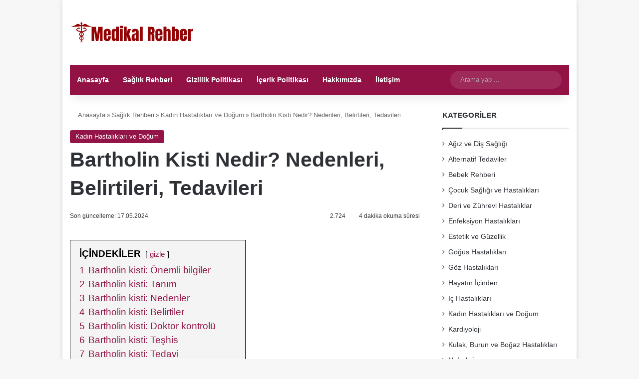

--- FILE ---
content_type: text/html; charset=UTF-8
request_url: https://medikalrehber.com/bartholin-kisti/
body_size: 25434
content:
<!DOCTYPE html>
<html lang="tr" class="" data-skin="light" prefix="og: https://ogp.me/ns#">
<head><meta charset="UTF-8" /><script>if(navigator.userAgent.match(/MSIE|Internet Explorer/i)||navigator.userAgent.match(/Trident\/7\..*?rv:11/i)){var href=document.location.href;if(!href.match(/[?&]nowprocket/)){if(href.indexOf("?")==-1){if(href.indexOf("#")==-1){document.location.href=href+"?nowprocket=1"}else{document.location.href=href.replace("#","?nowprocket=1#")}}else{if(href.indexOf("#")==-1){document.location.href=href+"&nowprocket=1"}else{document.location.href=href.replace("#","&nowprocket=1#")}}}}</script><script>(()=>{class RocketLazyLoadScripts{constructor(){this.v="1.2.5.1",this.triggerEvents=["keydown","mousedown","mousemove","touchmove","touchstart","touchend","wheel"],this.userEventHandler=this.t.bind(this),this.touchStartHandler=this.i.bind(this),this.touchMoveHandler=this.o.bind(this),this.touchEndHandler=this.h.bind(this),this.clickHandler=this.u.bind(this),this.interceptedClicks=[],this.interceptedClickListeners=[],this.l(this),window.addEventListener("pageshow",(t=>{this.persisted=t.persisted,this.everythingLoaded&&this.m()})),document.addEventListener("DOMContentLoaded",(()=>{this.p()})),this.delayedScripts={normal:[],async:[],defer:[]},this.trash=[],this.allJQueries=[]}k(t){document.hidden?t.t():(this.triggerEvents.forEach((e=>window.addEventListener(e,t.userEventHandler,{passive:!0}))),window.addEventListener("touchstart",t.touchStartHandler,{passive:!0}),window.addEventListener("mousedown",t.touchStartHandler),document.addEventListener("visibilitychange",t.userEventHandler))}_(){this.triggerEvents.forEach((t=>window.removeEventListener(t,this.userEventHandler,{passive:!0}))),document.removeEventListener("visibilitychange",this.userEventHandler)}i(t){"HTML"!==t.target.tagName&&(window.addEventListener("touchend",this.touchEndHandler),window.addEventListener("mouseup",this.touchEndHandler),window.addEventListener("touchmove",this.touchMoveHandler,{passive:!0}),window.addEventListener("mousemove",this.touchMoveHandler),t.target.addEventListener("click",this.clickHandler),this.L(t.target,!0),this.M(t.target,"onclick","rocket-onclick"),this.C())}o(t){window.removeEventListener("touchend",this.touchEndHandler),window.removeEventListener("mouseup",this.touchEndHandler),window.removeEventListener("touchmove",this.touchMoveHandler,{passive:!0}),window.removeEventListener("mousemove",this.touchMoveHandler),t.target.removeEventListener("click",this.clickHandler),this.L(t.target,!1),this.M(t.target,"rocket-onclick","onclick"),this.O()}h(){window.removeEventListener("touchend",this.touchEndHandler),window.removeEventListener("mouseup",this.touchEndHandler),window.removeEventListener("touchmove",this.touchMoveHandler,{passive:!0}),window.removeEventListener("mousemove",this.touchMoveHandler)}u(t){t.target.removeEventListener("click",this.clickHandler),this.L(t.target,!1),this.M(t.target,"rocket-onclick","onclick"),this.interceptedClicks.push(t),t.preventDefault(),t.stopPropagation(),t.stopImmediatePropagation(),this.O()}D(){window.removeEventListener("touchstart",this.touchStartHandler,{passive:!0}),window.removeEventListener("mousedown",this.touchStartHandler),this.interceptedClicks.forEach((t=>{t.target.dispatchEvent(new MouseEvent("click",{view:t.view,bubbles:!0,cancelable:!0}))}))}l(t){EventTarget.prototype.addEventListenerBase=EventTarget.prototype.addEventListener,EventTarget.prototype.addEventListener=function(e,i,o){"click"!==e||t.windowLoaded||i===t.clickHandler||t.interceptedClickListeners.push({target:this,func:i,options:o}),(this||window).addEventListenerBase(e,i,o)}}L(t,e){this.interceptedClickListeners.forEach((i=>{i.target===t&&(e?t.removeEventListener("click",i.func,i.options):t.addEventListener("click",i.func,i.options))})),t.parentNode!==document.documentElement&&this.L(t.parentNode,e)}S(){return new Promise((t=>{this.T?this.O=t:t()}))}C(){this.T=!0}O(){this.T=!1}M(t,e,i){t.hasAttribute&&t.hasAttribute(e)&&(event.target.setAttribute(i,event.target.getAttribute(e)),event.target.removeAttribute(e))}t(){this._(this),"loading"===document.readyState?document.addEventListener("DOMContentLoaded",this.R.bind(this)):this.R()}p(){let t=[];document.querySelectorAll("script[type=rocketlazyloadscript][data-rocket-src]").forEach((e=>{let i=e.getAttribute("data-rocket-src");if(i&&0!==i.indexOf("data:")){0===i.indexOf("//")&&(i=location.protocol+i);try{const o=new URL(i).origin;o!==location.origin&&t.push({src:o,crossOrigin:e.crossOrigin||"module"===e.getAttribute("data-rocket-type")})}catch(t){}}})),t=[...new Map(t.map((t=>[JSON.stringify(t),t]))).values()],this.j(t,"preconnect")}async R(){this.lastBreath=Date.now(),this.P(this),this.F(this),this.q(),this.A(),this.I(),await this.U(this.delayedScripts.normal),await this.U(this.delayedScripts.defer),await this.U(this.delayedScripts.async);try{await this.W(),await this.H(this),await this.J()}catch(t){console.error(t)}window.dispatchEvent(new Event("rocket-allScriptsLoaded")),this.everythingLoaded=!0,this.S().then((()=>{this.D()})),this.N()}A(){document.querySelectorAll("script[type=rocketlazyloadscript]").forEach((t=>{t.hasAttribute("data-rocket-src")?t.hasAttribute("async")&&!1!==t.async?this.delayedScripts.async.push(t):t.hasAttribute("defer")&&!1!==t.defer||"module"===t.getAttribute("data-rocket-type")?this.delayedScripts.defer.push(t):this.delayedScripts.normal.push(t):this.delayedScripts.normal.push(t)}))}async B(t){if(await this.G(),!0!==t.noModule||!("noModule"in HTMLScriptElement.prototype))return new Promise((e=>{let i;function o(){(i||t).setAttribute("data-rocket-status","executed"),e()}try{if(navigator.userAgent.indexOf("Firefox/")>0||""===navigator.vendor)i=document.createElement("script"),[...t.attributes].forEach((t=>{let e=t.nodeName;"type"!==e&&("data-rocket-type"===e&&(e="type"),"data-rocket-src"===e&&(e="src"),i.setAttribute(e,t.nodeValue))})),t.text&&(i.text=t.text),i.hasAttribute("src")?(i.addEventListener("load",o),i.addEventListener("error",(function(){i.setAttribute("data-rocket-status","failed"),e()})),setTimeout((()=>{i.isConnected||e()}),1)):(i.text=t.text,o()),t.parentNode.replaceChild(i,t);else{const i=t.getAttribute("data-rocket-type"),n=t.getAttribute("data-rocket-src");i?(t.type=i,t.removeAttribute("data-rocket-type")):t.removeAttribute("type"),t.addEventListener("load",o),t.addEventListener("error",(function(){t.setAttribute("data-rocket-status","failed"),e()})),n?(t.removeAttribute("data-rocket-src"),t.src=n):t.src="data:text/javascript;base64,"+window.btoa(unescape(encodeURIComponent(t.text)))}}catch(i){t.setAttribute("data-rocket-status","failed"),e()}}));t.setAttribute("data-rocket-status","skipped")}async U(t){const e=t.shift();return e&&e.isConnected?(await this.B(e),this.U(t)):Promise.resolve()}I(){this.j([...this.delayedScripts.normal,...this.delayedScripts.defer,...this.delayedScripts.async],"preload")}j(t,e){var i=document.createDocumentFragment();t.forEach((t=>{const o=t.getAttribute&&t.getAttribute("data-rocket-src")||t.src;if(o){const n=document.createElement("link");n.href=o,n.rel=e,"preconnect"!==e&&(n.as="script"),t.getAttribute&&"module"===t.getAttribute("data-rocket-type")&&(n.crossOrigin=!0),t.crossOrigin&&(n.crossOrigin=t.crossOrigin),t.integrity&&(n.integrity=t.integrity),i.appendChild(n),this.trash.push(n)}})),document.head.appendChild(i)}P(t){let e={};function i(i,o){return e[o].eventsToRewrite.indexOf(i)>=0&&!t.everythingLoaded?"rocket-"+i:i}function o(t,o){!function(t){e[t]||(e[t]={originalFunctions:{add:t.addEventListener,remove:t.removeEventListener},eventsToRewrite:[]},t.addEventListener=function(){arguments[0]=i(arguments[0],t),e[t].originalFunctions.add.apply(t,arguments)},t.removeEventListener=function(){arguments[0]=i(arguments[0],t),e[t].originalFunctions.remove.apply(t,arguments)})}(t),e[t].eventsToRewrite.push(o)}function n(e,i){let o=e[i];e[i]=null,Object.defineProperty(e,i,{get:()=>o||function(){},set(n){t.everythingLoaded?o=n:e["rocket"+i]=o=n}})}o(document,"DOMContentLoaded"),o(window,"DOMContentLoaded"),o(window,"load"),o(window,"pageshow"),o(document,"readystatechange"),n(document,"onreadystatechange"),n(window,"onload"),n(window,"onpageshow")}F(t){let e;function i(e){return t.everythingLoaded?e:e.split(" ").map((t=>"load"===t||0===t.indexOf("load.")?"rocket-jquery-load":t)).join(" ")}function o(o){if(o&&o.fn&&!t.allJQueries.includes(o)){o.fn.ready=o.fn.init.prototype.ready=function(e){return t.domReadyFired?e.bind(document)(o):document.addEventListener("rocket-DOMContentLoaded",(()=>e.bind(document)(o))),o([])};const e=o.fn.on;o.fn.on=o.fn.init.prototype.on=function(){return this[0]===window&&("string"==typeof arguments[0]||arguments[0]instanceof String?arguments[0]=i(arguments[0]):"object"==typeof arguments[0]&&Object.keys(arguments[0]).forEach((t=>{const e=arguments[0][t];delete arguments[0][t],arguments[0][i(t)]=e}))),e.apply(this,arguments),this},t.allJQueries.push(o)}e=o}o(window.jQuery),Object.defineProperty(window,"jQuery",{get:()=>e,set(t){o(t)}})}async H(t){const e=document.querySelector("script[data-webpack]");e&&(await async function(){return new Promise((t=>{e.addEventListener("load",t),e.addEventListener("error",t)}))}(),await t.K(),await t.H(t))}async W(){this.domReadyFired=!0,await this.G(),document.dispatchEvent(new Event("rocket-readystatechange")),await this.G(),document.rocketonreadystatechange&&document.rocketonreadystatechange(),await this.G(),document.dispatchEvent(new Event("rocket-DOMContentLoaded")),await this.G(),window.dispatchEvent(new Event("rocket-DOMContentLoaded"))}async J(){await this.G(),document.dispatchEvent(new Event("rocket-readystatechange")),await this.G(),document.rocketonreadystatechange&&document.rocketonreadystatechange(),await this.G(),window.dispatchEvent(new Event("rocket-load")),await this.G(),window.rocketonload&&window.rocketonload(),await this.G(),this.allJQueries.forEach((t=>t(window).trigger("rocket-jquery-load"))),await this.G();const t=new Event("rocket-pageshow");t.persisted=this.persisted,window.dispatchEvent(t),await this.G(),window.rocketonpageshow&&window.rocketonpageshow({persisted:this.persisted}),this.windowLoaded=!0}m(){document.onreadystatechange&&document.onreadystatechange(),window.onload&&window.onload(),window.onpageshow&&window.onpageshow({persisted:this.persisted})}q(){const t=new Map;document.write=document.writeln=function(e){const i=document.currentScript;i||console.error("WPRocket unable to document.write this: "+e);const o=document.createRange(),n=i.parentElement;let s=t.get(i);void 0===s&&(s=i.nextSibling,t.set(i,s));const c=document.createDocumentFragment();o.setStart(c,0),c.appendChild(o.createContextualFragment(e)),n.insertBefore(c,s)}}async G(){Date.now()-this.lastBreath>45&&(await this.K(),this.lastBreath=Date.now())}async K(){return document.hidden?new Promise((t=>setTimeout(t))):new Promise((t=>requestAnimationFrame(t)))}N(){this.trash.forEach((t=>t.remove()))}static run(){const t=new RocketLazyLoadScripts;t.k(t)}}RocketLazyLoadScripts.run()})();</script>
	
	<link rel="profile" href="https://gmpg.org/xfn/11" />
	
<meta http-equiv='x-dns-prefetch-control' content='on'>
<link rel='dns-prefetch' href='//cdnjs.cloudflare.com' />
<link rel='dns-prefetch' href='//ajax.googleapis.com' />
<link rel='dns-prefetch' href='//fonts.googleapis.com' />
<link rel='dns-prefetch' href='//fonts.gstatic.com' />
<link rel='dns-prefetch' href='//s.gravatar.com' />
<link rel='dns-prefetch' href='//www.google-analytics.com' />

<!-- Rank Math PRO tarafından Arama Motoru Optimizasyonu - https://rankmath.com/ -->
<title>Bartholin Kisti Nedir? Nedenleri, Belirtileri, Tedavileri</title>
<meta name="description" content="Bartholin bezi kisti ve Bartholin kanalı kisti olarak da bilinen bir Bartholin kisti, vajinanın yağlanmasından sorumlu iki bezden biri olan Bartholin bezinin"/>
<meta name="robots" content="follow, index, max-snippet:-1, max-video-preview:-1, max-image-preview:standard"/>
<link rel="canonical" href="https://medikalrehber.com/bartholin-kisti/" />
<meta property="og:locale" content="tr_TR" />
<meta property="og:type" content="article" />
<meta property="og:title" content="Bartholin Kisti Nedir? Nedenleri, Belirtileri, Tedavileri" />
<meta property="og:description" content="Bartholin bezi kisti ve Bartholin kanalı kisti olarak da bilinen bir Bartholin kisti, vajinanın yağlanmasından sorumlu iki bezden biri olan Bartholin bezinin" />
<meta property="og:url" content="https://medikalrehber.com/bartholin-kisti/" />
<meta property="og:site_name" content="Medikal Rehber" />
<meta property="article:publisher" content="https://www.facebook.com/medikalrehbercom" />
<meta property="article:section" content="Kadın Hastalıkları ve Doğum" />
<meta property="og:updated_time" content="2024-05-17T10:40:35+03:00" />
<meta property="article:published_time" content="2024-05-17T10:40:33+03:00" />
<meta property="article:modified_time" content="2024-05-17T10:40:35+03:00" />
<meta name="twitter:card" content="summary_large_image" />
<meta name="twitter:title" content="Bartholin Kisti Nedir? Nedenleri, Belirtileri, Tedavileri" />
<meta name="twitter:description" content="Bartholin bezi kisti ve Bartholin kanalı kisti olarak da bilinen bir Bartholin kisti, vajinanın yağlanmasından sorumlu iki bezden biri olan Bartholin bezinin" />
<meta name="twitter:site" content="@medikal_rehber" />
<meta name="twitter:creator" content="@medikal_rehber" />
<meta name="twitter:label1" content="Yazan" />
<meta name="twitter:data1" content="Uzm. Dr. Mehtap Korkmaz" />
<meta name="twitter:label2" content="Okuma süresi" />
<meta name="twitter:data2" content="4 dakika" />
<script type="application/ld+json" class="rank-math-schema-pro">{"@context":"https://schema.org","@graph":[{"@type":"Organization","@id":"https://medikalrehber.com/#organization","name":"Medikal Rehber","url":"https://medikalrehber.com","sameAs":["https://www.facebook.com/medikalrehbercom","https://twitter.com/medikal_rehber"]},{"@type":"WebSite","@id":"https://medikalrehber.com/#website","url":"https://medikalrehber.com","name":"Medikal Rehber","publisher":{"@id":"https://medikalrehber.com/#organization"},"inLanguage":"tr"},{"@type":"WebPage","@id":"https://medikalrehber.com/bartholin-kisti/#webpage","url":"https://medikalrehber.com/bartholin-kisti/","name":"Bartholin Kisti Nedir? Nedenleri, Belirtileri, Tedavileri","datePublished":"2024-05-17T10:40:33+03:00","dateModified":"2024-05-17T10:40:35+03:00","isPartOf":{"@id":"https://medikalrehber.com/#website"},"inLanguage":"tr"},{"@type":"Person","@id":"https://medikalrehber.com/bartholin-kisti/#author","name":"Uzm. Dr. Mehtap Korkmaz","image":{"@type":"ImageObject","@id":"https://secure.gravatar.com/avatar/7d1f0641d9b9cef4cb45f25dfb7762bae3a13af86eadabc54377d8ef0b649d03?s=96&amp;d=wavatar&amp;r=g","url":"https://secure.gravatar.com/avatar/7d1f0641d9b9cef4cb45f25dfb7762bae3a13af86eadabc54377d8ef0b649d03?s=96&amp;d=wavatar&amp;r=g","caption":"Uzm. Dr. Mehtap Korkmaz","inLanguage":"tr"},"worksFor":{"@id":"https://medikalrehber.com/#organization"}},{"articleSection":"Kad\u0131n Hastal\u0131klar\u0131 ve Do\u011fum","headline":"Bartholin Kisti Nedir? Nedenleri, Belirtileri, Tedavileri","description":"Bartholin bezi kisti ve Bartholin kanal\u0131 kisti olarak da bilinen bir Bartholin kisti, vajinan\u0131n ya\u011flanmas\u0131ndan sorumlu iki bezden biri olan Bartholin bezinin s\u0131v\u0131 ile doldu\u011funda olu\u015fan bir kist t\u00fcr\u00fcd\u00fcr. Vajinal giri\u015fin her iki yan\u0131nda bulunan bu bezlerin a\u00e7\u0131kl\u0131klar\u0131 bazen bir enfeksiyon veya ba\u015fka bir nedenden dolay\u0131 t\u0131kanabilir. Bu meydana geldi\u011finde, s\u0131v\u0131 birikerek Bartholin kisti olu\u015fumuna yol a\u00e7abilir.","keywords":"Bartholin kisti","speakable":{"@type":"SpeakableSpecification","cssSelector":[]},"@type":"BlogPosting","author":{"@id":"https://medikalrehber.com/bartholin-kisti/#author","name":"Uzm. Dr. Mehtap Korkmaz"},"datePublished":"2024-05-17T10:40:33+03:00","dateModified":"2024-05-17T10:40:35+03:00","name":"Bartholin Kisti Nedir? Nedenleri, Belirtileri, Tedavileri","@id":"https://medikalrehber.com/bartholin-kisti/#schema-187383","isPartOf":{"@id":"https://medikalrehber.com/bartholin-kisti/#webpage"},"publisher":{"@id":"https://medikalrehber.com/#organization"},"inLanguage":"tr","mainEntityOfPage":{"@id":"https://medikalrehber.com/bartholin-kisti/#webpage"}}]}</script>
<!-- /Rank Math WordPress SEO eklentisi -->

<link rel="alternate" type="application/rss+xml" title="Medikal Rehber &raquo; akışı" href="https://medikalrehber.com/feed/" />
<link rel="alternate" type="application/rss+xml" title="Medikal Rehber &raquo; yorum akışı" href="https://medikalrehber.com/comments/feed/" />
		<script type="rocketlazyloadscript" data-rocket-type="text/javascript">
			try {
				if( 'undefined' != typeof localStorage ){
					var tieSkin = localStorage.getItem('tie-skin');
				}

				
				var html = document.getElementsByTagName('html')[0].classList,
						htmlSkin = 'light';

				if( html.contains('dark-skin') ){
					htmlSkin = 'dark';
				}

				if( tieSkin != null && tieSkin != htmlSkin ){
					html.add('tie-skin-inverted');
					var tieSkinInverted = true;
				}

				if( tieSkin == 'dark' ){
					html.add('dark-skin');
				}
				else if( tieSkin == 'light' ){
					html.remove( 'dark-skin' );
				}
				
			} catch(e) { console.log( e ) }

		</script>
		<link rel="alternate" type="application/rss+xml" title="Medikal Rehber &raquo; Bartholin Kisti Nedir? Nedenleri, Belirtileri, Tedavileri yorum akışı" href="https://medikalrehber.com/bartholin-kisti/feed/" />

		<style type="text/css">
			:root{				
			--tie-preset-gradient-1: linear-gradient(135deg, rgba(6, 147, 227, 1) 0%, rgb(155, 81, 224) 100%);
			--tie-preset-gradient-2: linear-gradient(135deg, rgb(122, 220, 180) 0%, rgb(0, 208, 130) 100%);
			--tie-preset-gradient-3: linear-gradient(135deg, rgba(252, 185, 0, 1) 0%, rgba(255, 105, 0, 1) 100%);
			--tie-preset-gradient-4: linear-gradient(135deg, rgba(255, 105, 0, 1) 0%, rgb(207, 46, 46) 100%);
			--tie-preset-gradient-5: linear-gradient(135deg, rgb(238, 238, 238) 0%, rgb(169, 184, 195) 100%);
			--tie-preset-gradient-6: linear-gradient(135deg, rgb(74, 234, 220) 0%, rgb(151, 120, 209) 20%, rgb(207, 42, 186) 40%, rgb(238, 44, 130) 60%, rgb(251, 105, 98) 80%, rgb(254, 248, 76) 100%);
			--tie-preset-gradient-7: linear-gradient(135deg, rgb(255, 206, 236) 0%, rgb(152, 150, 240) 100%);
			--tie-preset-gradient-8: linear-gradient(135deg, rgb(254, 205, 165) 0%, rgb(254, 45, 45) 50%, rgb(107, 0, 62) 100%);
			--tie-preset-gradient-9: linear-gradient(135deg, rgb(255, 203, 112) 0%, rgb(199, 81, 192) 50%, rgb(65, 88, 208) 100%);
			--tie-preset-gradient-10: linear-gradient(135deg, rgb(255, 245, 203) 0%, rgb(182, 227, 212) 50%, rgb(51, 167, 181) 100%);
			--tie-preset-gradient-11: linear-gradient(135deg, rgb(202, 248, 128) 0%, rgb(113, 206, 126) 100%);
			--tie-preset-gradient-12: linear-gradient(135deg, rgb(2, 3, 129) 0%, rgb(40, 116, 252) 100%);
			--tie-preset-gradient-13: linear-gradient(135deg, #4D34FA, #ad34fa);
			--tie-preset-gradient-14: linear-gradient(135deg, #0057FF, #31B5FF);
			--tie-preset-gradient-15: linear-gradient(135deg, #FF007A, #FF81BD);
			--tie-preset-gradient-16: linear-gradient(135deg, #14111E, #4B4462);
			--tie-preset-gradient-17: linear-gradient(135deg, #F32758, #FFC581);

			
					--main-nav-background: #1f2024;
					--main-nav-secondry-background: rgba(0,0,0,0.2);
					--main-nav-primary-color: #0088ff;
					--main-nav-contrast-primary-color: #FFFFFF;
					--main-nav-text-color: #FFFFFF;
					--main-nav-secondry-text-color: rgba(225,255,255,0.5);
					--main-nav-main-border-color: rgba(255,255,255,0.07);
					--main-nav-secondry-border-color: rgba(255,255,255,0.04);
				
			}
		</style>
	<link rel="alternate" title="oEmbed (JSON)" type="application/json+oembed" href="https://medikalrehber.com/wp-json/oembed/1.0/embed?url=https%3A%2F%2Fmedikalrehber.com%2Fbartholin-kisti%2F" />
<link rel="alternate" title="oEmbed (XML)" type="text/xml+oembed" href="https://medikalrehber.com/wp-json/oembed/1.0/embed?url=https%3A%2F%2Fmedikalrehber.com%2Fbartholin-kisti%2F&#038;format=xml" />
<meta name="viewport" content="width=device-width, initial-scale=1.0" /><style id='wp-img-auto-sizes-contain-inline-css' type='text/css'>
img:is([sizes=auto i],[sizes^="auto," i]){contain-intrinsic-size:3000px 1500px}
/*# sourceURL=wp-img-auto-sizes-contain-inline-css */
</style>
<style id='wp-emoji-styles-inline-css' type='text/css'>

	img.wp-smiley, img.emoji {
		display: inline !important;
		border: none !important;
		box-shadow: none !important;
		height: 1em !important;
		width: 1em !important;
		margin: 0 0.07em !important;
		vertical-align: -0.1em !important;
		background: none !important;
		padding: 0 !important;
	}
/*# sourceURL=wp-emoji-styles-inline-css */
</style>
<style id='wp-block-library-inline-css' type='text/css'>
:root{--wp-block-synced-color:#7a00df;--wp-block-synced-color--rgb:122,0,223;--wp-bound-block-color:var(--wp-block-synced-color);--wp-editor-canvas-background:#ddd;--wp-admin-theme-color:#007cba;--wp-admin-theme-color--rgb:0,124,186;--wp-admin-theme-color-darker-10:#006ba1;--wp-admin-theme-color-darker-10--rgb:0,107,160.5;--wp-admin-theme-color-darker-20:#005a87;--wp-admin-theme-color-darker-20--rgb:0,90,135;--wp-admin-border-width-focus:2px}@media (min-resolution:192dpi){:root{--wp-admin-border-width-focus:1.5px}}.wp-element-button{cursor:pointer}:root .has-very-light-gray-background-color{background-color:#eee}:root .has-very-dark-gray-background-color{background-color:#313131}:root .has-very-light-gray-color{color:#eee}:root .has-very-dark-gray-color{color:#313131}:root .has-vivid-green-cyan-to-vivid-cyan-blue-gradient-background{background:linear-gradient(135deg,#00d084,#0693e3)}:root .has-purple-crush-gradient-background{background:linear-gradient(135deg,#34e2e4,#4721fb 50%,#ab1dfe)}:root .has-hazy-dawn-gradient-background{background:linear-gradient(135deg,#faaca8,#dad0ec)}:root .has-subdued-olive-gradient-background{background:linear-gradient(135deg,#fafae1,#67a671)}:root .has-atomic-cream-gradient-background{background:linear-gradient(135deg,#fdd79a,#004a59)}:root .has-nightshade-gradient-background{background:linear-gradient(135deg,#330968,#31cdcf)}:root .has-midnight-gradient-background{background:linear-gradient(135deg,#020381,#2874fc)}:root{--wp--preset--font-size--normal:16px;--wp--preset--font-size--huge:42px}.has-regular-font-size{font-size:1em}.has-larger-font-size{font-size:2.625em}.has-normal-font-size{font-size:var(--wp--preset--font-size--normal)}.has-huge-font-size{font-size:var(--wp--preset--font-size--huge)}.has-text-align-center{text-align:center}.has-text-align-left{text-align:left}.has-text-align-right{text-align:right}.has-fit-text{white-space:nowrap!important}#end-resizable-editor-section{display:none}.aligncenter{clear:both}.items-justified-left{justify-content:flex-start}.items-justified-center{justify-content:center}.items-justified-right{justify-content:flex-end}.items-justified-space-between{justify-content:space-between}.screen-reader-text{border:0;clip-path:inset(50%);height:1px;margin:-1px;overflow:hidden;padding:0;position:absolute;width:1px;word-wrap:normal!important}.screen-reader-text:focus{background-color:#ddd;clip-path:none;color:#444;display:block;font-size:1em;height:auto;left:5px;line-height:normal;padding:15px 23px 14px;text-decoration:none;top:5px;width:auto;z-index:100000}html :where(.has-border-color){border-style:solid}html :where([style*=border-top-color]){border-top-style:solid}html :where([style*=border-right-color]){border-right-style:solid}html :where([style*=border-bottom-color]){border-bottom-style:solid}html :where([style*=border-left-color]){border-left-style:solid}html :where([style*=border-width]){border-style:solid}html :where([style*=border-top-width]){border-top-style:solid}html :where([style*=border-right-width]){border-right-style:solid}html :where([style*=border-bottom-width]){border-bottom-style:solid}html :where([style*=border-left-width]){border-left-style:solid}html :where(img[class*=wp-image-]){height:auto;max-width:100%}:where(figure){margin:0 0 1em}html :where(.is-position-sticky){--wp-admin--admin-bar--position-offset:var(--wp-admin--admin-bar--height,0px)}@media screen and (max-width:600px){html :where(.is-position-sticky){--wp-admin--admin-bar--position-offset:0px}}

/*# sourceURL=wp-block-library-inline-css */
</style><style id='wp-block-heading-inline-css' type='text/css'>
h1:where(.wp-block-heading).has-background,h2:where(.wp-block-heading).has-background,h3:where(.wp-block-heading).has-background,h4:where(.wp-block-heading).has-background,h5:where(.wp-block-heading).has-background,h6:where(.wp-block-heading).has-background{padding:1.25em 2.375em}h1.has-text-align-left[style*=writing-mode]:where([style*=vertical-lr]),h1.has-text-align-right[style*=writing-mode]:where([style*=vertical-rl]),h2.has-text-align-left[style*=writing-mode]:where([style*=vertical-lr]),h2.has-text-align-right[style*=writing-mode]:where([style*=vertical-rl]),h3.has-text-align-left[style*=writing-mode]:where([style*=vertical-lr]),h3.has-text-align-right[style*=writing-mode]:where([style*=vertical-rl]),h4.has-text-align-left[style*=writing-mode]:where([style*=vertical-lr]),h4.has-text-align-right[style*=writing-mode]:where([style*=vertical-rl]),h5.has-text-align-left[style*=writing-mode]:where([style*=vertical-lr]),h5.has-text-align-right[style*=writing-mode]:where([style*=vertical-rl]),h6.has-text-align-left[style*=writing-mode]:where([style*=vertical-lr]),h6.has-text-align-right[style*=writing-mode]:where([style*=vertical-rl]){rotate:180deg}
/*# sourceURL=https://medikalrehber.com/wp-includes/blocks/heading/style.min.css */
</style>
<style id='wp-block-list-inline-css' type='text/css'>
ol,ul{box-sizing:border-box}:root :where(.wp-block-list.has-background){padding:1.25em 2.375em}
/*# sourceURL=https://medikalrehber.com/wp-includes/blocks/list/style.min.css */
</style>
<style id='wp-block-paragraph-inline-css' type='text/css'>
.is-small-text{font-size:.875em}.is-regular-text{font-size:1em}.is-large-text{font-size:2.25em}.is-larger-text{font-size:3em}.has-drop-cap:not(:focus):first-letter{float:left;font-size:8.4em;font-style:normal;font-weight:100;line-height:.68;margin:.05em .1em 0 0;text-transform:uppercase}body.rtl .has-drop-cap:not(:focus):first-letter{float:none;margin-left:.1em}p.has-drop-cap.has-background{overflow:hidden}:root :where(p.has-background){padding:1.25em 2.375em}:where(p.has-text-color:not(.has-link-color)) a{color:inherit}p.has-text-align-left[style*="writing-mode:vertical-lr"],p.has-text-align-right[style*="writing-mode:vertical-rl"]{rotate:180deg}
/*# sourceURL=https://medikalrehber.com/wp-includes/blocks/paragraph/style.min.css */
</style>
<style id='wp-block-separator-inline-css' type='text/css'>
@charset "UTF-8";.wp-block-separator{border:none;border-top:2px solid}:root :where(.wp-block-separator.is-style-dots){height:auto;line-height:1;text-align:center}:root :where(.wp-block-separator.is-style-dots):before{color:currentColor;content:"···";font-family:serif;font-size:1.5em;letter-spacing:2em;padding-left:2em}.wp-block-separator.is-style-dots{background:none!important;border:none!important}
/*# sourceURL=https://medikalrehber.com/wp-includes/blocks/separator/style.min.css */
</style>
<style id='wp-block-separator-theme-inline-css' type='text/css'>
.wp-block-separator.has-css-opacity{opacity:.4}.wp-block-separator{border:none;border-bottom:2px solid;margin-left:auto;margin-right:auto}.wp-block-separator.has-alpha-channel-opacity{opacity:1}.wp-block-separator:not(.is-style-wide):not(.is-style-dots){width:100px}.wp-block-separator.has-background:not(.is-style-dots){border-bottom:none;height:1px}.wp-block-separator.has-background:not(.is-style-wide):not(.is-style-dots){height:2px}
/*# sourceURL=https://medikalrehber.com/wp-includes/blocks/separator/theme.min.css */
</style>
<style id='global-styles-inline-css' type='text/css'>
:root{--wp--preset--aspect-ratio--square: 1;--wp--preset--aspect-ratio--4-3: 4/3;--wp--preset--aspect-ratio--3-4: 3/4;--wp--preset--aspect-ratio--3-2: 3/2;--wp--preset--aspect-ratio--2-3: 2/3;--wp--preset--aspect-ratio--16-9: 16/9;--wp--preset--aspect-ratio--9-16: 9/16;--wp--preset--color--black: #000000;--wp--preset--color--cyan-bluish-gray: #abb8c3;--wp--preset--color--white: #ffffff;--wp--preset--color--pale-pink: #f78da7;--wp--preset--color--vivid-red: #cf2e2e;--wp--preset--color--luminous-vivid-orange: #ff6900;--wp--preset--color--luminous-vivid-amber: #fcb900;--wp--preset--color--light-green-cyan: #7bdcb5;--wp--preset--color--vivid-green-cyan: #00d084;--wp--preset--color--pale-cyan-blue: #8ed1fc;--wp--preset--color--vivid-cyan-blue: #0693e3;--wp--preset--color--vivid-purple: #9b51e0;--wp--preset--gradient--vivid-cyan-blue-to-vivid-purple: linear-gradient(135deg,rgb(6,147,227) 0%,rgb(155,81,224) 100%);--wp--preset--gradient--light-green-cyan-to-vivid-green-cyan: linear-gradient(135deg,rgb(122,220,180) 0%,rgb(0,208,130) 100%);--wp--preset--gradient--luminous-vivid-amber-to-luminous-vivid-orange: linear-gradient(135deg,rgb(252,185,0) 0%,rgb(255,105,0) 100%);--wp--preset--gradient--luminous-vivid-orange-to-vivid-red: linear-gradient(135deg,rgb(255,105,0) 0%,rgb(207,46,46) 100%);--wp--preset--gradient--very-light-gray-to-cyan-bluish-gray: linear-gradient(135deg,rgb(238,238,238) 0%,rgb(169,184,195) 100%);--wp--preset--gradient--cool-to-warm-spectrum: linear-gradient(135deg,rgb(74,234,220) 0%,rgb(151,120,209) 20%,rgb(207,42,186) 40%,rgb(238,44,130) 60%,rgb(251,105,98) 80%,rgb(254,248,76) 100%);--wp--preset--gradient--blush-light-purple: linear-gradient(135deg,rgb(255,206,236) 0%,rgb(152,150,240) 100%);--wp--preset--gradient--blush-bordeaux: linear-gradient(135deg,rgb(254,205,165) 0%,rgb(254,45,45) 50%,rgb(107,0,62) 100%);--wp--preset--gradient--luminous-dusk: linear-gradient(135deg,rgb(255,203,112) 0%,rgb(199,81,192) 50%,rgb(65,88,208) 100%);--wp--preset--gradient--pale-ocean: linear-gradient(135deg,rgb(255,245,203) 0%,rgb(182,227,212) 50%,rgb(51,167,181) 100%);--wp--preset--gradient--electric-grass: linear-gradient(135deg,rgb(202,248,128) 0%,rgb(113,206,126) 100%);--wp--preset--gradient--midnight: linear-gradient(135deg,rgb(2,3,129) 0%,rgb(40,116,252) 100%);--wp--preset--font-size--small: 13px;--wp--preset--font-size--medium: 20px;--wp--preset--font-size--large: 36px;--wp--preset--font-size--x-large: 42px;--wp--preset--spacing--20: 0.44rem;--wp--preset--spacing--30: 0.67rem;--wp--preset--spacing--40: 1rem;--wp--preset--spacing--50: 1.5rem;--wp--preset--spacing--60: 2.25rem;--wp--preset--spacing--70: 3.38rem;--wp--preset--spacing--80: 5.06rem;--wp--preset--shadow--natural: 6px 6px 9px rgba(0, 0, 0, 0.2);--wp--preset--shadow--deep: 12px 12px 50px rgba(0, 0, 0, 0.4);--wp--preset--shadow--sharp: 6px 6px 0px rgba(0, 0, 0, 0.2);--wp--preset--shadow--outlined: 6px 6px 0px -3px rgb(255, 255, 255), 6px 6px rgb(0, 0, 0);--wp--preset--shadow--crisp: 6px 6px 0px rgb(0, 0, 0);}:where(.is-layout-flex){gap: 0.5em;}:where(.is-layout-grid){gap: 0.5em;}body .is-layout-flex{display: flex;}.is-layout-flex{flex-wrap: wrap;align-items: center;}.is-layout-flex > :is(*, div){margin: 0;}body .is-layout-grid{display: grid;}.is-layout-grid > :is(*, div){margin: 0;}:where(.wp-block-columns.is-layout-flex){gap: 2em;}:where(.wp-block-columns.is-layout-grid){gap: 2em;}:where(.wp-block-post-template.is-layout-flex){gap: 1.25em;}:where(.wp-block-post-template.is-layout-grid){gap: 1.25em;}.has-black-color{color: var(--wp--preset--color--black) !important;}.has-cyan-bluish-gray-color{color: var(--wp--preset--color--cyan-bluish-gray) !important;}.has-white-color{color: var(--wp--preset--color--white) !important;}.has-pale-pink-color{color: var(--wp--preset--color--pale-pink) !important;}.has-vivid-red-color{color: var(--wp--preset--color--vivid-red) !important;}.has-luminous-vivid-orange-color{color: var(--wp--preset--color--luminous-vivid-orange) !important;}.has-luminous-vivid-amber-color{color: var(--wp--preset--color--luminous-vivid-amber) !important;}.has-light-green-cyan-color{color: var(--wp--preset--color--light-green-cyan) !important;}.has-vivid-green-cyan-color{color: var(--wp--preset--color--vivid-green-cyan) !important;}.has-pale-cyan-blue-color{color: var(--wp--preset--color--pale-cyan-blue) !important;}.has-vivid-cyan-blue-color{color: var(--wp--preset--color--vivid-cyan-blue) !important;}.has-vivid-purple-color{color: var(--wp--preset--color--vivid-purple) !important;}.has-black-background-color{background-color: var(--wp--preset--color--black) !important;}.has-cyan-bluish-gray-background-color{background-color: var(--wp--preset--color--cyan-bluish-gray) !important;}.has-white-background-color{background-color: var(--wp--preset--color--white) !important;}.has-pale-pink-background-color{background-color: var(--wp--preset--color--pale-pink) !important;}.has-vivid-red-background-color{background-color: var(--wp--preset--color--vivid-red) !important;}.has-luminous-vivid-orange-background-color{background-color: var(--wp--preset--color--luminous-vivid-orange) !important;}.has-luminous-vivid-amber-background-color{background-color: var(--wp--preset--color--luminous-vivid-amber) !important;}.has-light-green-cyan-background-color{background-color: var(--wp--preset--color--light-green-cyan) !important;}.has-vivid-green-cyan-background-color{background-color: var(--wp--preset--color--vivid-green-cyan) !important;}.has-pale-cyan-blue-background-color{background-color: var(--wp--preset--color--pale-cyan-blue) !important;}.has-vivid-cyan-blue-background-color{background-color: var(--wp--preset--color--vivid-cyan-blue) !important;}.has-vivid-purple-background-color{background-color: var(--wp--preset--color--vivid-purple) !important;}.has-black-border-color{border-color: var(--wp--preset--color--black) !important;}.has-cyan-bluish-gray-border-color{border-color: var(--wp--preset--color--cyan-bluish-gray) !important;}.has-white-border-color{border-color: var(--wp--preset--color--white) !important;}.has-pale-pink-border-color{border-color: var(--wp--preset--color--pale-pink) !important;}.has-vivid-red-border-color{border-color: var(--wp--preset--color--vivid-red) !important;}.has-luminous-vivid-orange-border-color{border-color: var(--wp--preset--color--luminous-vivid-orange) !important;}.has-luminous-vivid-amber-border-color{border-color: var(--wp--preset--color--luminous-vivid-amber) !important;}.has-light-green-cyan-border-color{border-color: var(--wp--preset--color--light-green-cyan) !important;}.has-vivid-green-cyan-border-color{border-color: var(--wp--preset--color--vivid-green-cyan) !important;}.has-pale-cyan-blue-border-color{border-color: var(--wp--preset--color--pale-cyan-blue) !important;}.has-vivid-cyan-blue-border-color{border-color: var(--wp--preset--color--vivid-cyan-blue) !important;}.has-vivid-purple-border-color{border-color: var(--wp--preset--color--vivid-purple) !important;}.has-vivid-cyan-blue-to-vivid-purple-gradient-background{background: var(--wp--preset--gradient--vivid-cyan-blue-to-vivid-purple) !important;}.has-light-green-cyan-to-vivid-green-cyan-gradient-background{background: var(--wp--preset--gradient--light-green-cyan-to-vivid-green-cyan) !important;}.has-luminous-vivid-amber-to-luminous-vivid-orange-gradient-background{background: var(--wp--preset--gradient--luminous-vivid-amber-to-luminous-vivid-orange) !important;}.has-luminous-vivid-orange-to-vivid-red-gradient-background{background: var(--wp--preset--gradient--luminous-vivid-orange-to-vivid-red) !important;}.has-very-light-gray-to-cyan-bluish-gray-gradient-background{background: var(--wp--preset--gradient--very-light-gray-to-cyan-bluish-gray) !important;}.has-cool-to-warm-spectrum-gradient-background{background: var(--wp--preset--gradient--cool-to-warm-spectrum) !important;}.has-blush-light-purple-gradient-background{background: var(--wp--preset--gradient--blush-light-purple) !important;}.has-blush-bordeaux-gradient-background{background: var(--wp--preset--gradient--blush-bordeaux) !important;}.has-luminous-dusk-gradient-background{background: var(--wp--preset--gradient--luminous-dusk) !important;}.has-pale-ocean-gradient-background{background: var(--wp--preset--gradient--pale-ocean) !important;}.has-electric-grass-gradient-background{background: var(--wp--preset--gradient--electric-grass) !important;}.has-midnight-gradient-background{background: var(--wp--preset--gradient--midnight) !important;}.has-small-font-size{font-size: var(--wp--preset--font-size--small) !important;}.has-medium-font-size{font-size: var(--wp--preset--font-size--medium) !important;}.has-large-font-size{font-size: var(--wp--preset--font-size--large) !important;}.has-x-large-font-size{font-size: var(--wp--preset--font-size--x-large) !important;}
/*# sourceURL=global-styles-inline-css */
</style>

<style id='classic-theme-styles-inline-css' type='text/css'>
/*! This file is auto-generated */
.wp-block-button__link{color:#fff;background-color:#32373c;border-radius:9999px;box-shadow:none;text-decoration:none;padding:calc(.667em + 2px) calc(1.333em + 2px);font-size:1.125em}.wp-block-file__button{background:#32373c;color:#fff;text-decoration:none}
/*# sourceURL=/wp-includes/css/classic-themes.min.css */
</style>
<link data-minify="1" rel='stylesheet' id='dashicons-css' href='https://medikalrehber.com/wp-content/cache/min/1/wp-includes/css/dashicons.min.css?ver=1734862651' type='text/css' media='all' />
<link data-minify="1" rel='stylesheet' id='bodhi-svgs-attachment-css' href='https://medikalrehber.com/wp-content/cache/min/1/wp-content/plugins/svg-support/css/svgs-attachment.css?ver=1734862651' type='text/css' media='all' />
<link rel='stylesheet' id='tie-css-base-css' href='https://medikalrehber.com/wp-content/themes/jannah/assets/css/base.min.css?ver=7.1.2' type='text/css' media='all' />
<link rel='stylesheet' id='tie-css-styles-css' href='https://medikalrehber.com/wp-content/themes/jannah/assets/css/style.min.css?ver=7.1.2' type='text/css' media='all' />
<link rel='stylesheet' id='tie-css-widgets-css' href='https://medikalrehber.com/wp-content/themes/jannah/assets/css/widgets.min.css?ver=7.1.2' type='text/css' media='all' />
<link data-minify="1" rel='stylesheet' id='tie-css-helpers-css' href='https://medikalrehber.com/wp-content/cache/min/1/wp-content/themes/jannah/assets/css/helpers.min.css?ver=1734862651' type='text/css' media='all' />
<link data-minify="1" rel='stylesheet' id='tie-fontawesome5-css' href='https://medikalrehber.com/wp-content/cache/min/1/wp-content/themes/jannah/assets/css/fontawesome.css?ver=1734862651' type='text/css' media='all' />
<link rel='stylesheet' id='tie-css-shortcodes-css' href='https://medikalrehber.com/wp-content/themes/jannah/assets/css/plugins/shortcodes.min.css?ver=7.1.2' type='text/css' media='all' />
<link rel='stylesheet' id='tie-css-single-css' href='https://medikalrehber.com/wp-content/themes/jannah/assets/css/single.min.css?ver=7.1.2' type='text/css' media='all' />
<link rel='stylesheet' id='tie-css-print-css' href='https://medikalrehber.com/wp-content/themes/jannah/assets/css/print.css?ver=7.1.2' type='text/css' media='print' />
<link rel='stylesheet' id='tie-theme-child-css-css' href='https://medikalrehber.com/wp-content/themes/jannah-child/style.css?ver=6.9' type='text/css' media='all' />
<style id='tie-theme-child-css-inline-css' type='text/css'>
body{font-family: Arial,Helvetica,sans-serif;}.logo-text,h1,h2,h3,h4,h5,h6,.the-subtitle{font-family: Arial,Helvetica,sans-serif;}#main-nav .main-menu > ul > li > a{font-family: Arial,Helvetica,sans-serif;}blockquote p{font-family: Arial,Helvetica,sans-serif;}#the-post .entry-content,#the-post .entry-content p{font-size: 19px;font-weight: 400;}.entry h2{font-size: 24px;}.entry h3{font-size: 21px;}.entry h4{font-size: 19px;}:root:root{--brand-color: #921245;--dark-brand-color: #600013;--bright-color: #FFFFFF;--base-color: #2c2f34;}#reading-position-indicator{box-shadow: 0 0 10px rgba( 146,18,69,0.7);}:root:root{--brand-color: #921245;--dark-brand-color: #600013;--bright-color: #FFFFFF;--base-color: #2c2f34;}#reading-position-indicator{box-shadow: 0 0 10px rgba( 146,18,69,0.7);}#tie-container a.post-title:hover,#tie-container .post-title a:hover,#tie-container .thumb-overlay .thumb-title a:hover{background-size: 100% 2px;text-decoration: none !important;}a.post-title,.post-title a{background-image: linear-gradient(to bottom,#000 0%,#000 98%);background-size: 0 1px;background-repeat: no-repeat;background-position: left 100%;color: #000;}.dark-skin a.post-title,.dark-skin .post-title a{color: #fff;background-image: linear-gradient(to bottom,#fff 0%,#fff 98%);}#header-notification-bar{background: #921245;}#header-notification-bar{--tie-buttons-color: #FFFFFF;--tie-buttons-border-color: #FFFFFF;--tie-buttons-hover-color: #e1e1e1;--tie-buttons-hover-text: #000000;}#header-notification-bar{--tie-buttons-text: #ffffff;}#top-nav,#top-nav .sub-menu,#top-nav .comp-sub-menu,#top-nav .ticker-content,#top-nav .ticker-swipe,.top-nav-boxed #top-nav .topbar-wrapper,.top-nav-dark .top-menu ul,#autocomplete-suggestions.search-in-top-nav{background-color : #ffffff;}#top-nav *,#autocomplete-suggestions.search-in-top-nav{border-color: rgba( #000000,0.08);}#top-nav .icon-basecloud-bg:after{color: #ffffff;}#top-nav a:not(:hover),#top-nav input,#top-nav #search-submit,#top-nav .fa-spinner,#top-nav .dropdown-social-icons li a span,#top-nav .components > li .social-link:not(:hover) span,#autocomplete-suggestions.search-in-top-nav a{color: #66525f;}#top-nav input::-moz-placeholder{color: #66525f;}#top-nav input:-moz-placeholder{color: #66525f;}#top-nav input:-ms-input-placeholder{color: #66525f;}#top-nav input::-webkit-input-placeholder{color: #66525f;}#top-nav,.search-in-top-nav{--tie-buttons-color: #301c2a;--tie-buttons-border-color: #301c2a;--tie-buttons-text: #FFFFFF;--tie-buttons-hover-color: #12000c;}#top-nav a:hover,#top-nav .menu li:hover > a,#top-nav .menu > .tie-current-menu > a,#top-nav .components > li:hover > a,#top-nav .components #search-submit:hover,#autocomplete-suggestions.search-in-top-nav .post-title a:hover{color: #301c2a;}#top-nav,#top-nav .comp-sub-menu,#top-nav .tie-weather-widget{color: #888888;}#autocomplete-suggestions.search-in-top-nav .post-meta,#autocomplete-suggestions.search-in-top-nav .post-meta a:not(:hover){color: rgba( 136,136,136,0.7 );}#top-nav .weather-icon .icon-cloud,#top-nav .weather-icon .icon-basecloud-bg,#top-nav .weather-icon .icon-cloud-behind{color: #888888 !important;}#main-nav .main-menu-wrapper,#main-nav .menu-sub-content,#main-nav .comp-sub-menu,#main-nav ul.cats-vertical li a.is-active,#main-nav ul.cats-vertical li a:hover,#autocomplete-suggestions.search-in-main-nav{background-color: #921245;}#main-nav{border-width: 0;}#theme-header #main-nav:not(.fixed-nav){bottom: 0;}#main-nav .icon-basecloud-bg:after{color: #921245;}#autocomplete-suggestions.search-in-main-nav{border-color: rgba(255,255,255,0.07);}.main-nav-boxed #main-nav .main-menu-wrapper{border-width: 0;}#main-nav a:not(:hover),#main-nav a.social-link:not(:hover) span,#main-nav .dropdown-social-icons li a span,#autocomplete-suggestions.search-in-main-nav a{color: #ffffff;}.main-nav,.search-in-main-nav{--main-nav-primary-color: #301c2a;--tie-buttons-color: #301c2a;--tie-buttons-border-color: #301c2a;--tie-buttons-text: #FFFFFF;--tie-buttons-hover-color: #12000c;}#main-nav .mega-links-head:after,#main-nav .cats-horizontal a.is-active,#main-nav .cats-horizontal a:hover,#main-nav .spinner > div{background-color: #301c2a;}#main-nav .menu ul li:hover > a,#main-nav .menu ul li.current-menu-item:not(.mega-link-column) > a,#main-nav .components a:hover,#main-nav .components > li:hover > a,#main-nav #search-submit:hover,#main-nav .cats-vertical a.is-active,#main-nav .cats-vertical a:hover,#main-nav .mega-menu .post-meta a:hover,#main-nav .mega-menu .post-box-title a:hover,#autocomplete-suggestions.search-in-main-nav a:hover,#main-nav .spinner-circle:after{color: #301c2a;}#main-nav .menu > li.tie-current-menu > a,#main-nav .menu > li:hover > a,.theme-header #main-nav .mega-menu .cats-horizontal a.is-active,.theme-header #main-nav .mega-menu .cats-horizontal a:hover{color: #FFFFFF;}#main-nav .menu > li.tie-current-menu > a:before,#main-nav .menu > li:hover > a:before{border-top-color: #FFFFFF;}#main-nav,#main-nav input,#main-nav #search-submit,#main-nav .fa-spinner,#main-nav .comp-sub-menu,#main-nav .tie-weather-widget{color: #b39fac;}#main-nav input::-moz-placeholder{color: #b39fac;}#main-nav input:-moz-placeholder{color: #b39fac;}#main-nav input:-ms-input-placeholder{color: #b39fac;}#main-nav input::-webkit-input-placeholder{color: #b39fac;}#main-nav .mega-menu .post-meta,#main-nav .mega-menu .post-meta a,#autocomplete-suggestions.search-in-main-nav .post-meta{color: rgba(179,159,172,0.6);}#main-nav .weather-icon .icon-cloud,#main-nav .weather-icon .icon-basecloud-bg,#main-nav .weather-icon .icon-cloud-behind{color: #b39fac !important;}#the-post .entry-content a:not(.shortc-button){color: #921245 !important;}#the-post .entry-content a:not(.shortc-button):hover{color: #301c2a !important;}#footer{background-color: #301c2a;}#site-info{background-color: #2d1827;}#footer .posts-list-counter .posts-list-items li.widget-post-list:before{border-color: #301c2a;}#footer .timeline-widget a .date:before{border-color: rgba(48,28,42,0.8);}#footer .footer-boxed-widget-area,#footer textarea,#footer input:not([type=submit]),#footer select,#footer code,#footer kbd,#footer pre,#footer samp,#footer .show-more-button,#footer .slider-links .tie-slider-nav span,#footer #wp-calendar,#footer #wp-calendar tbody td,#footer #wp-calendar thead th,#footer .widget.buddypress .item-options a{border-color: rgba(255,255,255,0.1);}#footer .social-statistics-widget .white-bg li.social-icons-item a,#footer .widget_tag_cloud .tagcloud a,#footer .latest-tweets-widget .slider-links .tie-slider-nav span,#footer .widget_layered_nav_filters a{border-color: rgba(255,255,255,0.1);}#footer .social-statistics-widget .white-bg li:before{background: rgba(255,255,255,0.1);}.site-footer #wp-calendar tbody td{background: rgba(255,255,255,0.02);}#footer .white-bg .social-icons-item a span.followers span,#footer .circle-three-cols .social-icons-item a .followers-num,#footer .circle-three-cols .social-icons-item a .followers-name{color: rgba(255,255,255,0.8);}#footer .timeline-widget ul:before,#footer .timeline-widget a:not(:hover) .date:before{background-color: #12000c;}.site-footer.dark-skin a:hover,#footer .stars-rating-active,#footer .twitter-icon-wrap span,.block-head-4.magazine2 #footer .tabs li a{color: #f1c40f;}#footer .circle_bar{stroke: #f1c40f;}#footer .widget.buddypress .item-options a.selected,#footer .widget.buddypress .item-options a.loading,#footer .tie-slider-nav span:hover,.block-head-4.magazine2 #footer .tabs{border-color: #f1c40f;}.magazine2:not(.block-head-4) #footer .tabs a:hover,.magazine2:not(.block-head-4) #footer .tabs .active a,.magazine1 #footer .tabs a:hover,.magazine1 #footer .tabs .active a,.block-head-4.magazine2 #footer .tabs.tabs .active a,.block-head-4.magazine2 #footer .tabs > .active a:before,.block-head-4.magazine2 #footer .tabs > li.active:nth-child(n) a:after,#footer .digital-rating-static,#footer .timeline-widget li a:hover .date:before,#footer #wp-calendar #today,#footer .posts-list-counter .posts-list-items li.widget-post-list:before,#footer .cat-counter span,#footer.dark-skin .the-global-title:after,#footer .button,#footer [type='submit'],#footer .spinner > div,#footer .widget.buddypress .item-options a.selected,#footer .widget.buddypress .item-options a.loading,#footer .tie-slider-nav span:hover,#footer .fullwidth-area .tagcloud a:hover{background-color: #f1c40f;color: #FFFFFF;}.block-head-4.magazine2 #footer .tabs li a:hover{color: #d3a600;}.block-head-4.magazine2 #footer .tabs.tabs .active a:hover,#footer .widget.buddypress .item-options a.selected,#footer .widget.buddypress .item-options a.loading,#footer .tie-slider-nav span:hover{color: #FFFFFF !important;}#footer .button:hover,#footer [type='submit']:hover{background-color: #d3a600;color: #FFFFFF;}blockquote.quote-light,blockquote.quote-simple,q,blockquote{background: #e2e2e2;}blockquote.quote-light,blockquote.quote-simple,q,blockquote{color: #0a0000;}#footer .site-info a:hover{color: #f1c40f;}a#go-to-top{background-color: #921245;}a#go-to-top{color: #ffffff;}.post-cat{background-color:#921245 !important;color:#FFFFFF !important;}@media (min-width: 1200px){.container{width: auto;}}.boxed-layout #tie-wrapper,.boxed-layout .fixed-nav{max-width: 1030px;}@media (min-width: 1000){.container,.wide-next-prev-slider-wrapper .slider-main-container{max-width: 1000;}}@media (min-width: 992px){.sidebar{width: 30%;}.main-content{width: 70%;}}
/*# sourceURL=tie-theme-child-css-inline-css */
</style>
<script type="text/javascript" id="jquery-core-js-extra">window.addEventListener('DOMContentLoaded', function() {
/* <![CDATA[ */
var aagb_local_object = {"ajax_url":"https://medikalrehber.com/wp-admin/admin-ajax.php","nonce":"4082167be2","licensing":""};
//# sourceURL=jquery-core-js-extra
/* ]]> */
});</script>
<script type="rocketlazyloadscript" data-rocket-type="text/javascript" data-rocket-src="https://medikalrehber.com/wp-includes/js/jquery/jquery.min.js?ver=3.7.1" id="jquery-core-js" defer></script>
<script type="rocketlazyloadscript" data-rocket-type="text/javascript" data-rocket-src="https://medikalrehber.com/wp-includes/js/jquery/jquery-migrate.min.js?ver=3.4.1" id="jquery-migrate-js" defer></script>
<link rel="https://api.w.org/" href="https://medikalrehber.com/wp-json/" /><link rel="alternate" title="JSON" type="application/json" href="https://medikalrehber.com/wp-json/wp/v2/posts/1867" /><link rel="EditURI" type="application/rsd+xml" title="RSD" href="https://medikalrehber.com/xmlrpc.php?rsd" />
<meta name="generator" content="WordPress 6.9" />
<link rel='shortlink' href='https://medikalrehber.com/?p=1867' />
<meta http-equiv="X-UA-Compatible" content="IE=edge"><script type="rocketlazyloadscript" async data-rocket-src="https://pagead2.googlesyndication.com/pagead/js/adsbygoogle.js?client=ca-pub-6641271154608756"
     crossorigin="anonymous"></script>

<meta name="google-site-verification" content="WhPdN6nsC17HDNB2V6RVxhAoEhxy_2MQpBfdbe4ew9I" />

<!-- Yandex.Metrika counter -->
<script type="rocketlazyloadscript" data-rocket-type="text/javascript">
   (function(m,e,t,r,i,k,a){m[i]=m[i]||function(){(m[i].a=m[i].a||[]).push(arguments)};
   m[i].l=1*new Date();
   for (var j = 0; j < document.scripts.length; j++) {if (document.scripts[j].src === r) { return; }}
   k=e.createElement(t),a=e.getElementsByTagName(t)[0],k.async=1,k.src=r,a.parentNode.insertBefore(k,a)})
   (window, document, "script", "https://mc.yandex.ru/metrika/tag.js", "ym");

   ym(90973227, "init", {
        clickmap:true,
        trackLinks:true,
        accurateTrackBounce:true
   });
</script>
<noscript><div><img src="https://mc.yandex.ru/watch/90973227" style="position:absolute; left:-9999px;" alt="" /></div></noscript>
<!-- /Yandex.Metrika counter -->

<!-- Twitter universal website tag code -->
<script type="rocketlazyloadscript">
!function(e,t,n,s,u,a){e.twq||(s=e.twq=function(){s.exe?s.exe.apply(s,arguments):s.queue.push(arguments);
},s.version='1.1',s.queue=[],u=t.createElement(n),u.async=!0,u.src='//static.ads-twitter.com/uwt.js',
a=t.getElementsByTagName(n)[0],a.parentNode.insertBefore(u,a))}(window,document,'script');
// Insert Twitter Pixel ID and Standard Event data below
twq('init','o8mmf');
twq('track','PageView');
</script>
<!-- End Twitter universal website tag code -->

<meta name="ahrefs-site-verification" content="45cfa9d5f95f7d2fab3728d016c83b8727f718d9d7169dd48177923f1a6584a4">
<link rel="icon" href="https://medikalrehber.com/wp-content/uploads/2024/01/cropped-Medikal-Rehber-1-32x32.png" sizes="32x32" />
<link rel="icon" href="https://medikalrehber.com/wp-content/uploads/2024/01/cropped-Medikal-Rehber-1-192x192.png" sizes="192x192" />
<link rel="apple-touch-icon" href="https://medikalrehber.com/wp-content/uploads/2024/01/cropped-Medikal-Rehber-1-180x180.png" />
<meta name="msapplication-TileImage" content="https://medikalrehber.com/wp-content/uploads/2024/01/cropped-Medikal-Rehber-1-270x270.png" />
		<style type="text/css" id="wp-custom-css">
			#the-post .entry-content a {
	text-decoration:underline;
}
#the-post .entry-content a(.shortc-button) {
    color:black!important;
}		</style>
		<link rel='stylesheet' id='lwptoc-main-css' href='https://medikalrehber.com/wp-content/plugins/luckywp-table-of-contents/front/assets/main.min.css?ver=2.1.9' type='text/css' media='all' />
</head>

<body id="tie-body" class="wp-singular post-template-default single single-post postid-1867 single-format-standard wp-theme-jannah wp-child-theme-jannah-child tie-no-js boxed-layout wrapper-has-shadow block-head-1 magazine2 is-thumb-overlay-disabled is-desktop is-header-layout-3 sidebar-right has-sidebar post-layout-1 narrow-title-narrow-media is-standard-format has-mobile-share hide_breaking_news hide_share_post_bottom hide_sidebars">



<div class="background-overlay">

	<div id="tie-container" class="site tie-container">

		
		<div id="tie-wrapper">

			
<header id="theme-header" class="theme-header header-layout-3 main-nav-dark main-nav-default-dark main-nav-below main-nav-boxed no-stream-item has-shadow has-normal-width-logo mobile-header-default">
	
<div class="container header-container">
	<div class="tie-row logo-row">

		
		<div class="logo-wrapper">
			<div class="tie-col-md-4 logo-container clearfix">
				
		<div id="logo" class="image-logo" >

			
			<a title="Medikal Rehber" href="https://medikalrehber.com/">
				
				<picture id="tie-logo-default" class="tie-logo-default tie-logo-picture">
					
					<source class="tie-logo-source-default tie-logo-source" srcset="https://medikalrehber.com/wp-content/uploads/2024/03/Medikal-Rehber-1.svg">
					<img class="tie-logo-img-default tie-logo-img" src="https://medikalrehber.com/wp-content/uploads/2024/03/Medikal-Rehber-1.svg" alt="Medikal Rehber" width="250" height="50" style="max-height:50px !important; width: auto;" />
				</picture>
			
					<picture id="tie-logo-inverted" class="tie-logo-inverted tie-logo-picture">
						
						<source class="tie-logo-source-inverted tie-logo-source" id="tie-logo-inverted-source" srcset="https://medikalrehber.com/wp-content/uploads/2023/08/medikal-rehber.svg">
						<img class="tie-logo-img-inverted tie-logo-img" loading="lazy" id="tie-logo-inverted-img" src="https://medikalrehber.com/wp-content/uploads/2023/08/medikal-rehber.svg" alt="Medikal Rehber" width="250" height="50" style="max-height:50px !important; width: auto;" />
					</picture>
							</a>

			
		</div><!-- #logo /-->

		<div id="mobile-header-components-area_2" class="mobile-header-components"><ul class="components"><li class="mobile-component_menu custom-menu-link"><a href="#" id="mobile-menu-icon" class=""><span class="tie-mobile-menu-icon nav-icon is-layout-1"></span><span class="screen-reader-text">Menü</span></a></li> <li class="mobile-component_search custom-menu-link">
				<a href="#" class="tie-search-trigger-mobile">
					<span class="tie-icon-search tie-search-icon" aria-hidden="true"></span>
					<span class="screen-reader-text">Arama yap ...</span>
				</a>
			</li> <li class="mobile-component_skin custom-menu-link">
				<a href="#" class="change-skin" title="Dış görünümü değiştir">
					<span class="tie-icon-moon change-skin-icon" aria-hidden="true"></span>
					<span class="screen-reader-text">Dış görünümü değiştir</span>
				</a>
			</li></ul></div>			</div><!-- .tie-col /-->
		</div><!-- .logo-wrapper /-->

		
	</div><!-- .tie-row /-->
</div><!-- .container /-->

<div class="main-nav-wrapper">
	<nav id="main-nav" data-skin="search-in-main-nav" class="main-nav header-nav live-search-parent menu-style-default menu-style-solid-bg"  aria-label="Birincil Menü">
		<div class="container">

			<div class="main-menu-wrapper">

				
				<div id="menu-components-wrap">

					
		<div id="sticky-logo" class="image-logo">

			
			<a title="Medikal Rehber" href="https://medikalrehber.com/">
				
				<picture id="tie-sticky-logo-default" class="tie-logo-default tie-logo-picture">
					<source class="tie-logo-source-default tie-logo-source" srcset="https://medikalrehber.com/wp-content/uploads/2024/03/Medikal-Rehber-1.svg">
					<img class="tie-logo-img-default tie-logo-img" src="https://medikalrehber.com/wp-content/uploads/2024/03/Medikal-Rehber-1.svg" alt="Medikal Rehber"  />
				</picture>
			
					<picture id="tie-sticky-logo-inverted" class="tie-logo-inverted tie-logo-picture">
						<source class="tie-logo-source-inverted tie-logo-source" id="tie-logo-inverted-source" srcset="https://medikalrehber.com/wp-content/uploads/2023/08/medikal-rehber.svg">
						<img class="tie-logo-img-inverted tie-logo-img" loading="lazy" id="tie-logo-inverted-img" src="https://medikalrehber.com/wp-content/uploads/2023/08/medikal-rehber.svg" alt="Medikal Rehber"  />
					</picture>
							</a>

			
		</div><!-- #Sticky-logo /-->

		<div class="flex-placeholder"></div>
		
					<div class="main-menu main-menu-wrap">
						<div id="main-nav-menu" class="main-menu header-menu"><ul id="menu-ana-menu" class="menu"><li id="menu-item-3236" class="menu-item menu-item-type-custom menu-item-object-custom menu-item-home menu-item-3236"><a href="https://medikalrehber.com/">Anasayfa</a></li>
<li id="menu-item-3237" class="menu-item menu-item-type-taxonomy menu-item-object-category current-post-ancestor menu-item-3237"><a href="https://medikalrehber.com/saglik-rehberi/">Sağlık Rehberi</a></li>
<li id="menu-item-21652" class="menu-item menu-item-type-post_type menu-item-object-page menu-item-privacy-policy menu-item-21652"><a href="https://medikalrehber.com/gizlilik-politikasi/">Gizlilik Politikası</a></li>
<li id="menu-item-25558" class="menu-item menu-item-type-post_type menu-item-object-page menu-item-25558"><a href="https://medikalrehber.com/icerik-politikasi/">İçerik Politikası</a></li>
<li id="menu-item-21653" class="menu-item menu-item-type-post_type menu-item-object-page menu-item-21653"><a href="https://medikalrehber.com/hakkimizda/">Hakkımızda</a></li>
<li id="menu-item-3249" class="menu-item menu-item-type-post_type menu-item-object-page menu-item-3249"><a href="https://medikalrehber.com/iletisim/">İletişim</a></li>
</ul></div>					</div><!-- .main-menu /-->

					<ul class="components">			<li class="search-bar menu-item custom-menu-link" aria-label="Ara">
				<form method="get" id="search" action="https://medikalrehber.com/">
					<input id="search-input" class="is-ajax-search"  inputmode="search" type="text" name="s" title="Arama yap ..." placeholder="Arama yap ..." />
					<button id="search-submit" type="submit">
						<span class="tie-icon-search tie-search-icon" aria-hidden="true"></span>
						<span class="screen-reader-text">Arama yap ...</span>
					</button>
				</form>
			</li>
			</ul><!-- Components -->
				</div><!-- #menu-components-wrap /-->
			</div><!-- .main-menu-wrapper /-->
		</div><!-- .container /-->

			</nav><!-- #main-nav /-->
</div><!-- .main-nav-wrapper /-->

</header>

		<script type="rocketlazyloadscript" data-rocket-type="text/javascript">
			try{if("undefined"!=typeof localStorage){var header,mnIsDark=!1,tnIsDark=!1;(header=document.getElementById("theme-header"))&&((header=header.classList).contains("main-nav-default-dark")&&(mnIsDark=!0),header.contains("top-nav-default-dark")&&(tnIsDark=!0),"dark"==tieSkin?(header.add("main-nav-dark","top-nav-dark"),header.remove("main-nav-light","top-nav-light")):"light"==tieSkin&&(mnIsDark||(header.remove("main-nav-dark"),header.add("main-nav-light")),tnIsDark||(header.remove("top-nav-dark"),header.add("top-nav-light"))))}}catch(a){console.log(a)}
		</script>
		<div id="content" class="site-content container"><div id="main-content-row" class="tie-row main-content-row">

<div class="main-content tie-col-md-8 tie-col-xs-12" role="main">

	
	<article id="the-post" class="container-wrapper post-content tie-standard">

		
<header class="entry-header-outer">

	<nav id="breadcrumb"><a href="https://medikalrehber.com/"><span class="tie-icon-home" aria-hidden="true"></span> Anasayfa</a><em class="delimiter">»</em><a href="https://medikalrehber.com/saglik-rehberi/">Sağlık Rehberi</a><em class="delimiter">»</em><a href="https://medikalrehber.com/saglik-rehberi/kadin-hastaliklari-ve-dogum/">Kadın Hastalıkları ve Doğum</a><em class="delimiter">»</em><span class="current">Bartholin Kisti Nedir? Nedenleri, Belirtileri, Tedavileri</span></nav>
	<div class="entry-header">

		<span class="post-cat-wrap"><a class="post-cat tie-cat-507" href="https://medikalrehber.com/saglik-rehberi/kadin-hastaliklari-ve-dogum/">Kadın Hastalıkları ve Doğum</a></span>
		<h1 class="post-title entry-title">
			Bartholin Kisti Nedir? Nedenleri, Belirtileri, Tedavileri		</h1>

		<div class="single-post-meta post-meta clearfix"><span class="meta-item last-updated">Son güncelleme: 17.05.2024</span><div class="tie-alignright"><span class="meta-views meta-item "><span class="tie-icon-fire" aria-hidden="true"></span> 2.724 </span><span class="meta-reading-time meta-item"><span class="tie-icon-bookmark" aria-hidden="true"></span> 4 dakika okuma süresi</span> </div></div><!-- .post-meta -->	</div><!-- .entry-header /-->

	
	
</header><!-- .entry-header-outer /-->



		<div class="entry-content entry clearfix">

			
			
<div class="lwptoc lwptoc-autoWidth lwptoc-transparent lwptoc-notInherit" data-smooth-scroll="1" data-smooth-scroll-offset="24"><div class="lwptoc_i">    <div class="lwptoc_header">
        <b class="lwptoc_title">İÇİNDEKİLER</b>                    <span class="lwptoc_toggle">
                <a href="#" class="lwptoc_toggle_label" data-label="göster">gizle</a>            </span>
            </div>
<div class="lwptoc_items lwptoc_items-visible" style="font-size:100%;">
    <div class="lwptoc_itemWrap"><div class="lwptoc_item">    <a href="#bartholin-kisti-onemli-bilgiler">
                    <span class="lwptoc_item_number">1</span>
                <span class="lwptoc_item_label">Bartholin kisti: Önemli bilgiler</span>
    </a>
    </div><div class="lwptoc_item">    <a href="#bartholin-kisti-tanim">
                    <span class="lwptoc_item_number">2</span>
                <span class="lwptoc_item_label">Bartholin kisti: Tanım</span>
    </a>
    </div><div class="lwptoc_item">    <a href="#bartholin-kisti-nedenler">
                    <span class="lwptoc_item_number">3</span>
                <span class="lwptoc_item_label">Bartholin kisti: Nedenler</span>
    </a>
    </div><div class="lwptoc_item">    <a href="#bartholin-kisti-belirtiler">
                    <span class="lwptoc_item_number">4</span>
                <span class="lwptoc_item_label">Bartholin kisti: Belirtiler</span>
    </a>
    </div><div class="lwptoc_item">    <a href="#bartholin-kisti-doktor-kontrolu">
                    <span class="lwptoc_item_number">5</span>
                <span class="lwptoc_item_label">Bartholin kisti: Doktor kontrolü</span>
    </a>
    </div><div class="lwptoc_item">    <a href="#bartholin-kisti-teshis">
                    <span class="lwptoc_item_number">6</span>
                <span class="lwptoc_item_label">Bartholin kisti: Teşhis</span>
    </a>
    </div><div class="lwptoc_item">    <a href="#bartholin-kisti-tedavi">
                    <span class="lwptoc_item_number">7</span>
                <span class="lwptoc_item_label">Bartholin kisti: Tedavi</span>
    </a>
    </div><div class="lwptoc_item">    <a href="#bartholin-kisti-onleme">
                    <span class="lwptoc_item_number">8</span>
                <span class="lwptoc_item_label">Bartholin kisti: Önleme</span>
    </a>
    </div><div class="lwptoc_item">    <a href="#bartholin-kisti-hastaligin-seyri">
                    <span class="lwptoc_item_number">9</span>
                <span class="lwptoc_item_label">Bartholin kisti: Hastalığın seyri</span>
    </a>
    </div><div class="lwptoc_item">    <a href="#bartholin-kisti-sik-sorulan-sorular">
                    <span class="lwptoc_item_number">10</span>
                <span class="lwptoc_item_label">Bartholin kisti: Sık sorulan sorular</span>
    </a>
    </div></div></div>
</div></div><h2 class="wp-block-heading"><span id="bartholin-kisti-onemli-bilgiler">Bartholin kisti: <strong>Önemli </strong>bilgiler</span></h2>



<ol class="wp-block-list">
<li>Bartholin bezleri, vajinaya açılan dudakların her iki tarafında bulunan bir çift bezelye büyüklüğünde bezdir. Seks sırasında yağlayıcı görevi gören sıvı salgılarlar.</li>



<li>Bezlerdeki açıklık (kanallar) tıkanırsa, sıvı ile dolabilir ve yumuşak, ağrısız bir yumru veya Bartholin kisti oluşturacak şekilde genişleyebilirler.</li>



<li>Bu genellikle herhangi bir soruna neden olmaz, ancak büyür veya enfekte olursa apse oluşturur. Bu olursa, yürürken, otururken veya seks yaparken bölgede ağrı hissedebilirsiniz.</li>



<li>Tedavi kistin büyüklüğüne, ne kadar acı verici olduğuna ve enfekte olup olmadığına bağlıdır.</li>



<li>Her 50 kadından yaklaşık 1’inde bir Bartholin kisti veya apsesi gelişir. En çok 20-30 yaşları arasındaki cinsel olarak aktif kadınlarda görülür.</li>
</ol>




		<div class="stream-item stream-item-in-post stream-item-in-post-1"><ins class="adsbygoogle" style="display:block; text-align:center;" data-ad-layout="in-article" data-ad-format="fluid" data-ad-client="ca-pub-6641271154608756" data-ad-slot="2936348394"></ins>
<script type="rocketlazyloadscript">
     (adsbygoogle = window.adsbygoogle || []).push({});
</script>
		</div>
	



<h2 class="wp-block-heading"><span id="bartholin-kisti-tanim">Bartholin kisti: Tanım</span></h2>



<p><strong>Bartholin bezi kisti</strong> ve <strong>Bartholin kanalı kisti</strong> olarak da bilinen bir <strong>Bartholin kisti</strong>, vajinanın yağlanmasından sorumlu iki bezden biri olan Bartholin bezinin sıvı ile dolduğunda oluşan bir kist türüdür. Vajinal girişin her iki yanında bulunan bu bezlerin açıklıkları bazen bir enfeksiyon veya başka bir nedenden dolayı tıkanabilir. Bu meydana geldiğinde, sıvı birikerek Bartholin kisti oluşumuna yol açabilir.</p>



<h2 class="wp-block-heading"><span id="bartholin-kisti-nedenler">Bartholin kisti: Nedenler</span></h2>



<p>Bartholin bezi kistleri, vajinayı yağlama görevi gören Bartholin bezlerindeki kanallar tıkandığında meydana gelir. Uzmanlar, Bartholin bezi kistinin neden oluştuğundan ve bu kanalların neden tıkandığından tam olarak emin değiller. Ancak, <strong>bazen aşağıdakilerden dolayı Bartholin ve benzeri kistlerin ortaya çıkması mümkündür.</strong></p>



<ul class="wp-block-list">
<li><a href="https://medikalrehber.com/klamidya/" data-type="post" data-id="865">Klamidya</a> ve <a href="https://medikalrehber.com/gonore/" data-type="post" data-id="849">bel soğukluğu (gonore)</a> gibi cinsel yolla bulaşan enfeksiyonlar</li>



<li>Bakteriyel enfeksiyonlar</li>



<li>Bölgeye alınan bir darbe veya&nbsp;travma</li>



<li>Doğum yapmak</li>
</ul>




		<div class="stream-item stream-item-in-post stream-item-in-post-1"><ins class="adsbygoogle" style="display:block; text-align:center;" data-ad-layout="in-article" data-ad-format="fluid" data-ad-client="ca-pub-6641271154608756" data-ad-slot="2936348394"></ins>
<script type="rocketlazyloadscript">
     (adsbygoogle = window.adsbygoogle || []).push({});
</script>
		</div>
	



<h2 class="wp-block-heading"><span id="bartholin-kisti-belirtiler">Bartholin kisti: Belirtiler</span></h2>



<p>Küçük, enfekte olmamış bir Bartholin bezi kistiniz varsa, bunu fark etmeyebilirsiniz. Kist büyürse, vajinal açıklığınızın yakınında bir yumru veya kitle hissedebilirsiniz. Bu kistler genellikle ağrısız olsa da hassas olabilir.</p>



<p>Bartholin kistinin tam gelişmiş bir enfeksiyonu birkaç gün içinde ortaya çıkabilir. <strong>Kist enfekte olursa, aşağıdakileri yaşayabilirsiniz:</strong></p>



<ul class="wp-block-list">
<li>Vajinal açıklığın yakınında hassas, ağrılı bir yumru</li>



<li>Yürürken veya otururken rahatsızlık</li>



<li>İlişki sırasında ve sonrasında ağrı</li>



<li><a href="https://medikalrehber.com/yuksek-ates/" data-type="post" data-id="25207">Yüksek ateş</a></li>
</ul>



<p><strong>Not:</strong> Bartholin bezi kisti veya Bartholin apsesi genellikle vajinal açıklığın sadece bir tarafında görülür.</p>



<h2 class="wp-block-heading"><span id="bartholin-kisti-doktor-kontrolu">Bartholin kisti: Doktor kontrolü</span></h2>



<p>Vajinanızın iç kenarında, iki veya üç günlük öz bakımdan sonra düzelmeyen ağrılı bir kitle varsa doktorunuzla görüşmelisiniz. Ayrıca, vajinal açıklığınızın yakınında yeni bir yumru fark ederseniz ve 40 yaşından büyükseniz de derhal doktora görünmelisiniz. Nadiren de olsa, böyle bir kitle, <a href="https://medikalrehber.com/kanser/" data-type="post" data-id="18609">kanser</a> gibi daha ciddi bir problemin işareti olabilir.</p>




		<div class="stream-item stream-item-in-post stream-item-in-post-1"><ins class="adsbygoogle" style="display:block; text-align:center;" data-ad-layout="in-article" data-ad-format="fluid" data-ad-client="ca-pub-6641271154608756" data-ad-slot="2936348394"></ins>
<script type="rocketlazyloadscript">
     (adsbygoogle = window.adsbygoogle || []).push({});
</script>
		</div>
	



<h2 class="wp-block-heading"><span id="bartholin-kisti-teshis">Bartholin kisti: Teşhis</span></h2>



<p><strong>Bartholin kistinin teşhisi için doktorunuz aşağıdakileri yapabilir:</strong></p>



<ul class="wp-block-list">
<li>Tıbbi geçmişiniz hakkında sorular sorabilir</li>



<li>Karın ve kasık bölgenizi muayene yapabilir</li>



<li>Cinsel yolla bulaşan bir enfeksiyonu test etmek için vajinanızdan veya serviksinizden bir salgı örneği alabilir</li>



<li>Postmenopozal veya 40 yaşın üzerindeyseniz kanserli hücreleri kontrol etmek için biyopsi yapabilir</li>
</ul>



<p>Kanser şüphesi durumunda, doktorunuz sizi kadın üreme sistemi kanserlerinde uzmanlaşmış bir jinekoloğa yönlendirebilir.</p>



<h2 class="wp-block-heading"><span id="bartholin-kisti-tedavi">Bartholin kisti: Tedavi</span></h2>



<p>Kistin veya apselerin büyüklüğüne ve semptomlarınızın şiddetine bağlı olarak, tedavi seçenekleri kişisel bakım, ilaçlar, drenaj veya kistin cerrahi olarak ameliyatla çıkarılmasını içerir.</p>



<h3 class="wp-block-heading">Evde tedavi</h3>



<p>Çoğu zaman, özellikle enfekte olmayan kistler için herhangi bir tedaviye ihtiyacınız yoktur. Kist ağrılıysa, <strong>doktorunuz aşağıdaki gibi bazı basit kişisel bakım önlemleri önerebilir:</strong></p>



<ul class="wp-block-list">
<li>Oturma banyosu kullanarak kisti üç veya dört gün boyunca günde birkaç kez ılık suya batırmak</li>



<li>Çeşitli ağrı kesiciler almak</li>



<li>Reçete edilen <a href="https://medikalrehber.com/antibiyotik-isimleri/" data-type="URL" data-id="https://medikalrehber.com/antibiyotik-isimleri/">antibiyotikleri</a> düzenli olarak kullanmak</li>
</ul>



<h3 class="wp-block-heading">İlaç tedavisi</h3>



<p>Bartholin bezi kisti enfekte olursa (apse haline gelirse), doktorunuz antibiyotik reçete edebilir. Apse antibiyotiklere cevap vermezse, doktorunuz aşağıdaki prosedürlerden birini uygulayabilir.</p>



<h3 class="wp-block-heading">Kateter yerleştirme</h3>



<p>Bartholin kisti tedavisi olarak kateter yerleştirme yaklaşık 15 dakika sürer ve lokal bir anestezi altında gerçekleştirilir. Bu tedavide amaç, kist veya apse içinden bezin akabileceği bir kanal yapmaktır. Bu prosedürde apsede küçük bir kesim yapılır ve ucunda küçük bir balon bulunan küçük bir esnek tüp (kateter) yerleştirilir. Bu prosedür genellikle 40 yaşın altındaki kadınlara uygulanır.</p>



<h3 class="wp-block-heading">Marsupialisasyon (cerrahi)</h3>



<p>Bu ameliyat genel anestezi altında yapılır ve yaklaşık 10-15 dakika sürer. Doktorunuz, sıvıyı serbest bırakmak için apse ve bezde küçük bir kesim yapar ve kenarları çevredeki cilde diker. Dikme işlemi açılan kesiyi açık tutar, böylece apse iyileşebilir ve dışarı akabilir. Bu prosedür daha sonra başka bir apse oluşmasını önler.</p>




		<div class="stream-item stream-item-in-post stream-item-in-post-1"><ins class="adsbygoogle" style="display:block; text-align:center;" data-ad-layout="in-article" data-ad-format="fluid" data-ad-client="ca-pub-6641271154608756" data-ad-slot="2936348394"></ins>
<script type="rocketlazyloadscript">
     (adsbygoogle = window.adsbygoogle || []).push({});
</script>
		</div>
	



<h3 class="wp-block-heading">Eksizyon (cerrahi)</h3>



<p>Eksizyon adı verilen bu cerrahi işlem, genel anestezi altında kistin veya apselerin çıkarılmasını içerir. Eksizyon sırasında tüm Bartholin bezi çıkarılır. Bu prosedür sadece birkaç kez apsesi olan 40 yaş üstü kadınlarda dikkate alınır. Eksizyon sonucu, bez artık çalışmaz, bu da vajinanızın daha az yağ üreteceği anlamına gelir.</p>



<p>Bu yağlama kaybı, seks yapmayı rahatsız hale getirebilir. Yağlamayı iyileştirmek için yağlayıcılar veya vajinal nemlendiriciler kullanabilirsiniz. Bunlar sizin için etkili değilse, vajinal östrojen ve hormon replasman tedavisinin sizin için uygun olup olmadığı konusunda doktorunuzla konuşabilirsiniz.</p>



<h2 class="wp-block-heading"><span id="bartholin-kisti-onleme">Bartholin kisti: Önleme</span></h2>



<p>Bartholin kistini önlemenin bilinen bir yolu yoktur. Bununla birlikte, daha güvenli seks uygulamaları – özellikle prezervatif kullanma – ve hijyen alışkanlıkları bir kiste bağlı enfeksiyon ve apse oluşumunu önlemeye yardımcı olacaktır.</p>



<h2 class="wp-block-heading"><span id="bartholin-kisti-hastaligin-seyri">Bartholin kisti: Hastalığın seyri</span></h2>



<p>Bartholin veya diğer adıyla Bartholin bezi kisti genellikle hızla tedavi edilir. Bir kesi gerektiren bir apse oluştuğunda, apsenin boyutuna bağlı olarak iyileşme birkaç gün ila birkaç hafta sürebilir. Tekrarlayan kistlerin ve apselerin iyileşmesi daha uzun sürebilir. Bununla birlikte, mevcut tedaviler enfeksiyonların tekrar nüksetmesini önlem konusunda oldukça etkilidir.</p>




		<div class="stream-item stream-item-in-post stream-item-in-post-1"><ins class="adsbygoogle" style="display:block; text-align:center;" data-ad-layout="in-article" data-ad-format="fluid" data-ad-client="ca-pub-6641271154608756" data-ad-slot="2936348394"></ins>
<script type="rocketlazyloadscript">
     (adsbygoogle = window.adsbygoogle || []).push({});
</script>
		</div>
	



<h2 class="wp-block-heading"><span id="bartholin-kisti-sik-sorulan-sorular">Bartholin kisti: Sık sorulan sorular</span></h2>



<h3 class="wp-block-heading">Bartholin kistleri kendi kendine geçer mi?</h3>



<p>Bazen Bartholin kistleri kendi kendine kaybolur, buna spontan boşalma denir. Bununla birlikte, kistinizin boyutu büyüyorsa veya semptomlara neden oluyorsa tıbbi yardım almanız gerekir.</p>



<h3 class="wp-block-heading">Bartholin kistleri tedavi edilmezse ne olur?</h3>



<p>Bartholin kistleri semptomlara neden olmuyorsa tedaviye ihtiyacınız olmayabilir. Bununla birlikte, Bartholin kistleri kendiliğinden iyileşmediği halde tedavi edilmezse, çevreleyen deride tahrişe neden olabilir veya boyutu artabilir. Ayrıca enfekte olabilirler ve apseye dönüşebilirler.</p>



<h3 class="wp-block-heading">Bartholin kistleri ne kadar sürede iyileşir?</h3>



<p>Bartholin kistinin kaybolması için geçen süre, kistin büyüklüğüne, enfekte olup olmadığına ve ne tür bir tedavi gördüğünüze bağlı olacaktır.</p>




		<div class="stream-item stream-item-in-post stream-item-in-post-1"><ins class="adsbygoogle" style="display:block; text-align:center;" data-ad-layout="in-article" data-ad-format="fluid" data-ad-client="ca-pub-6641271154608756" data-ad-slot="2936348394"></ins>
<script type="rocketlazyloadscript">
     (adsbygoogle = window.adsbygoogle || []).push({});
</script>
		</div>
	



<hr class="wp-block-separator has-css-opacity is-style-wide">

			<div class="stream-item stream-item-below-post-content"><div class="stream-item-size" style=""><strong>YASAL UYARI!</strong> Sitemizde bulunan yazılar tamamen ön bilgi amaçlıdır ve herhangi bir yönlendirme, tavsiye taşımamaktadır. Hiçbir ilacı, tedaviyi ya da sağlığınızla ilgili herhangi bir şeyi, doktorunuzdan habersiz uygulamamalısınız. Bu konuda tüm sorumluluk ziyaretçiye aittir.
<!-- wp:separator {"className":"is-style-wide"} -->
<hr class="wp-block-separator has-alpha-channel-opacity is-style-wide"/>
<!-- /wp:separator -->
<ins class="adsbygoogle"
     style="display:block"
     data-ad-format="autorelaxed"
     data-ad-client="ca-pub-6641271154608756"
     data-ad-slot="9461445440"></ins>
<script type="rocketlazyloadscript">
     (adsbygoogle = window.adsbygoogle || []).push({});
</script></div></div>
					<div class="post-bottom-meta post-bottom-source" id="post-bottom-source">
						<div class="post-bottom-meta-title">
							<span class="tie-icon-link" aria-hidden="true"></span> Kaynak
						</div>
						<span class="tagcloud"><a href="https://www.mayoclinic.org/diseases-conditions/bartholin-cyst/symptoms-causes/syc-20369976" target="_blank" rel="nofollow noopener">1</a><a href="https://www.webmd.com/women/guide/bartholins-gland-cyst" target="_blank" rel="nofollow noopener">2</a><a href="https://www.health.harvard.edu/a_to_z/bartholins-gland-cyst-a-to-z" target="_blank" rel="nofollow noopener">3</a><a href="https://www.healthgrades.com/right-care/womens-health/bartholin-gland-cyst" target="_blank" rel="nofollow noopener">4</a>
						</span>
					</div>
				
		</div><!-- .entry-content /-->

				<div id="post-extra-info">
			<div class="theiaStickySidebar">
				<div class="single-post-meta post-meta clearfix"><span class="meta-item last-updated">Son güncelleme: 17.05.2024</span><div class="tie-alignright"><span class="meta-views meta-item "><span class="tie-icon-fire" aria-hidden="true"></span> 2.724 </span><span class="meta-reading-time meta-item"><span class="tie-icon-bookmark" aria-hidden="true"></span> 4 dakika okuma süresi</span> </div></div><!-- .post-meta -->
			</div>
		</div>

		<div class="clearfix"></div>
		

		<div id="share-buttons-bottom" class="share-buttons share-buttons-bottom">
			<div class="share-links  icons-only share-rounded">
										<div class="share-title">
							<span class="tie-icon-share" aria-hidden="true"></span>
							<span> Paylaş</span>
						</div>
						
				<a href="https://www.facebook.com/sharer.php?u=https://medikalrehber.com/bartholin-kisti/" rel="external noopener nofollow" title="Facebook" target="_blank" class="facebook-share-btn " data-raw="https://www.facebook.com/sharer.php?u={post_link}">
					<span class="share-btn-icon tie-icon-facebook"></span> <span class="screen-reader-text">Facebook</span>
				</a>
				<a href="https://twitter.com/intent/tweet?text=Bartholin%20Kisti%20Nedir%3F%20Nedenleri%2C%20Belirtileri%2C%20Tedavileri&#038;url=https://medikalrehber.com/bartholin-kisti/" rel="external noopener nofollow" title="X" target="_blank" class="twitter-share-btn " data-raw="https://twitter.com/intent/tweet?text={post_title}&amp;url={post_link}">
					<span class="share-btn-icon tie-icon-twitter"></span> <span class="screen-reader-text">X</span>
				</a>
				<a href="fb-messenger://share?app_id=5303202981&display=popup&link=https://medikalrehber.com/bartholin-kisti/&redirect_uri=https://medikalrehber.com/bartholin-kisti/" rel="external noopener nofollow" title="Messenger" target="_blank" class="messenger-mob-share-btn messenger-share-btn " data-raw="fb-messenger://share?app_id=5303202981&display=popup&link={post_link}&redirect_uri={post_link}">
					<span class="share-btn-icon tie-icon-messenger"></span> <span class="screen-reader-text">Messenger</span>
				</a>
				<a href="https://www.facebook.com/dialog/send?app_id=5303202981&#038;display=popup&#038;link=https://medikalrehber.com/bartholin-kisti/&#038;redirect_uri=https://medikalrehber.com/bartholin-kisti/" rel="external noopener nofollow" title="Messenger" target="_blank" class="messenger-desktop-share-btn messenger-share-btn " data-raw="https://www.facebook.com/dialog/send?app_id=5303202981&display=popup&link={post_link}&redirect_uri={post_link}">
					<span class="share-btn-icon tie-icon-messenger"></span> <span class="screen-reader-text">Messenger</span>
				</a>
				<a href="https://api.whatsapp.com/send?text=Bartholin%20Kisti%20Nedir%3F%20Nedenleri%2C%20Belirtileri%2C%20Tedavileri%20https://medikalrehber.com/bartholin-kisti/" rel="external noopener nofollow" title="WhatsApp" target="_blank" class="whatsapp-share-btn " data-raw="https://api.whatsapp.com/send?text={post_title}%20{post_link}">
					<span class="share-btn-icon tie-icon-whatsapp"></span> <span class="screen-reader-text">WhatsApp</span>
				</a>
				<a href="https://telegram.me/share/url?url=https://medikalrehber.com/bartholin-kisti/&text=Bartholin%20Kisti%20Nedir%3F%20Nedenleri%2C%20Belirtileri%2C%20Tedavileri" rel="external noopener nofollow" title="Telegram" target="_blank" class="telegram-share-btn " data-raw="https://telegram.me/share/url?url={post_link}&text={post_title}">
					<span class="share-btn-icon tie-icon-paper-plane"></span> <span class="screen-reader-text">Telegram</span>
				</a>
				<a href="mailto:?subject=Bartholin%20Kisti%20Nedir%3F%20Nedenleri%2C%20Belirtileri%2C%20Tedavileri&#038;body=https://medikalrehber.com/bartholin-kisti/" rel="external noopener nofollow" title="E-Posta ile paylaş" target="_blank" class="email-share-btn " data-raw="mailto:?subject={post_title}&amp;body={post_link}">
					<span class="share-btn-icon tie-icon-envelope"></span> <span class="screen-reader-text">E-Posta ile paylaş</span>
				</a>
				<a href="#" rel="external noopener nofollow" title="Yazdır" target="_blank" class="print-share-btn " data-raw="#">
					<span class="share-btn-icon tie-icon-print"></span> <span class="screen-reader-text">Yazdır</span>
				</a>			</div><!-- .share-links /-->
		</div><!-- .share-buttons /-->

		
	</article><!-- #the-post /-->

	
	<div class="post-components">

		
	

				<div id="related-posts" class="container-wrapper">

					<div class="mag-box-title the-global-title">
						<h3>İlgili Makaleler</h3>
					</div>

					<div class="related-posts-list">

					
							<div class="related-item tie-standard">

								
								<h3 class="post-title"><a href="https://medikalrehber.com/hametan-krem/">Hametan Krem Ne İşe Yarar? Ne İçin Kullanılır? Hametan Krem Fiyat Nedir?</a></h3>

								<div class="post-meta clearfix"><span class="date meta-item tie-icon">12.04.2023</span></div><!-- .post-meta -->							</div><!-- .related-item /-->

						
							<div class="related-item tie-standard">

								
								<h3 class="post-title"><a href="https://medikalrehber.com/spirituel/">Spiritüel Nedir, Ne Demektir?</a></h3>

								<div class="post-meta clearfix"><span class="date meta-item tie-icon">28.05.2023</span></div><!-- .post-meta -->							</div><!-- .related-item /-->

						
							<div class="related-item tie-standard">

								
								<h3 class="post-title"><a href="https://medikalrehber.com/kadinlarda-halsizlik-ve-yorgunluk-nedenleri/">Kadınlarda Halsizlik ve Yorgunluk Nedenleri</a></h3>

								<div class="post-meta clearfix"><span class="date meta-item tie-icon">27.01.2024</span></div><!-- .post-meta -->							</div><!-- .related-item /-->

						
							<div class="related-item tie-standard">

								
								<h3 class="post-title"><a href="https://medikalrehber.com/vucutta-igne-ucu-kadar-kirmizi-noktalar/">Vücutta İğne Ucu Kadar Kırmızı Noktalar Neden Olur, Nasıl Geçer?</a></h3>

								<div class="post-meta clearfix"><span class="date meta-item tie-icon">14.03.2024</span></div><!-- .post-meta -->							</div><!-- .related-item /-->

						
							<div class="related-item tie-standard">

								
								<h3 class="post-title"><a href="https://medikalrehber.com/ulseratif-kolit/">Ülseratif Kolit Nedir? Belirtileri, Nedenleri ve Tedavisi Nelerdir?</a></h3>

								<div class="post-meta clearfix"><span class="date meta-item tie-icon">15.06.2023</span></div><!-- .post-meta -->							</div><!-- .related-item /-->

						
							<div class="related-item tie-standard">

								
								<h3 class="post-title"><a href="https://medikalrehber.com/ivermectin-ivermektin/">Ivermectin (İvermektin) Nedir? Ne İçin Kullanılır? Yan Etkileri Nelerdir?</a></h3>

								<div class="post-meta clearfix"><span class="date meta-item tie-icon">02.04.2023</span></div><!-- .post-meta -->							</div><!-- .related-item /-->

						
					</div><!-- .related-posts-list /-->
				</div><!-- #related-posts /-->

				<div id="comments" class="comments-area">

		

		<div id="add-comment-block" class="container-wrapper">	<div id="respond" class="comment-respond">
		<h3 id="reply-title" class="comment-reply-title the-global-title">Bir yanıt yazın <small><a rel="nofollow" id="cancel-comment-reply-link" href="/bartholin-kisti/#respond" style="display:none;">Yanıtı iptal et</a></small></h3><form action="https://medikalrehber.com/wp-comments-post.php" method="post" id="commentform" class="comment-form"><p class="comment-notes"><span id="email-notes">E-posta adresiniz yayınlanmayacak.</span> <span class="required-field-message">Gerekli alanlar <span class="required">*</span> ile işaretlenmişlerdir</span></p><p class="comment-form-comment"><label for="comment">Yorum <span class="required">*</span></label> <textarea id="comment" name="comment" cols="45" rows="8" maxlength="65525" required></textarea></p><p class="comment-form-author"><label for="author">Ad <span class="required">*</span></label> <input id="author" name="author" type="text" value="" size="30" maxlength="245" autocomplete="name" required /></p>
<p class="comment-form-email"><label for="email">E-posta <span class="required">*</span></label> <input id="email" name="email" type="email" value="" size="30" maxlength="100" aria-describedby="email-notes" autocomplete="email" required /></p>
<p class="comment-form-url"><label for="url">İnternet sitesi</label> <input id="url" name="url" type="url" value="" size="30" maxlength="200" autocomplete="url" /></p>
<p class="comment-form-cookies-consent"><input id="wp-comment-cookies-consent" name="wp-comment-cookies-consent" type="checkbox" value="yes" /> <label for="wp-comment-cookies-consent">Daha sonraki yorumlarımda kullanılması için adım, e-posta adresim ve site adresim bu tarayıcıya kaydedilsin.</label></p>
<p class="form-submit"><input name="submit" type="submit" id="submit" class="submit" value="Yorum gönder" /> <input type='hidden' name='comment_post_ID' value='1867' id='comment_post_ID' />
<input type='hidden' name='comment_parent' id='comment_parent' value='0' />
</p><p style="display: none;"><input type="hidden" id="akismet_comment_nonce" name="akismet_comment_nonce" value="fab5f9ceeb" /></p><p style="display: none !important;" class="akismet-fields-container" data-prefix="ak_"><label>&#916;<textarea name="ak_hp_textarea" cols="45" rows="8" maxlength="100"></textarea></label><input type="hidden" id="ak_js_1" name="ak_js" value="15"/><script type="rocketlazyloadscript">document.getElementById( "ak_js_1" ).setAttribute( "value", ( new Date() ).getTime() );</script></p></form>	</div><!-- #respond -->
	</div><!-- #add-comment-block /-->
	</div><!-- .comments-area -->


	</div><!-- .post-components /-->

	
</div><!-- .main-content -->


	<aside class="sidebar tie-col-md-4 tie-col-xs-12 normal-side is-sticky" aria-label="Birincil Kenar Çubuğu">
		<div class="theiaStickySidebar">
			<div id="categories-23" class="container-wrapper widget widget_categories"><div class="widget-title the-global-title"><div class="the-subtitle">KATEGORİLER</div></div>
			<ul>
					<li class="cat-item cat-item-516"><a href="https://medikalrehber.com/saglik-rehberi/agiz-ve-dis-sagligi/">Ağız ve Diş Sağlığı</a>
</li>
	<li class="cat-item cat-item-2316"><a href="https://medikalrehber.com/saglik-rehberi/alternatif-tedaviler/">Alternatif Tedaviler</a>
</li>
	<li class="cat-item cat-item-731"><a href="https://medikalrehber.com/saglik-rehberi/bebek-rehberi/">Bebek Rehberi</a>
</li>
	<li class="cat-item cat-item-503"><a href="https://medikalrehber.com/saglik-rehberi/cocuk-sagligi-ve-hastaliklari/">Çocuk Sağlığı ve Hastalıkları</a>
</li>
	<li class="cat-item cat-item-508"><a href="https://medikalrehber.com/saglik-rehberi/deri-ve-zuhrevi-hastaliklar/">Deri ve Zührevi Hastalıklar</a>
</li>
	<li class="cat-item cat-item-502"><a href="https://medikalrehber.com/saglik-rehberi/enfeksiyon-hastaliklari/">Enfeksiyon Hastalıkları</a>
</li>
	<li class="cat-item cat-item-514"><a href="https://medikalrehber.com/saglik-rehberi/estetik-ve-guzellik/">Estetik ve Güzellik</a>
</li>
	<li class="cat-item cat-item-500"><a href="https://medikalrehber.com/saglik-rehberi/gogus-hastaliklari/">Göğüs Hastalıkları</a>
</li>
	<li class="cat-item cat-item-510"><a href="https://medikalrehber.com/saglik-rehberi/goz-hastaliklari/">Göz Hastalıkları</a>
</li>
	<li class="cat-item cat-item-1780"><a href="https://medikalrehber.com/hayatin-icinden/">Hayatın İçinden</a>
</li>
	<li class="cat-item cat-item-499"><a href="https://medikalrehber.com/saglik-rehberi/ic-hastaliklari/">İç Hastalıkları</a>
</li>
	<li class="cat-item cat-item-507"><a href="https://medikalrehber.com/saglik-rehberi/kadin-hastaliklari-ve-dogum/">Kadın Hastalıkları ve Doğum</a>
</li>
	<li class="cat-item cat-item-501"><a href="https://medikalrehber.com/saglik-rehberi/kardiyoloji/">Kardiyoloji</a>
</li>
	<li class="cat-item cat-item-515"><a href="https://medikalrehber.com/saglik-rehberi/kulak-burun-ve-bogaz-hastaliklari/">Kulak, Burun ve Boğaz Hastalıkları</a>
</li>
	<li class="cat-item cat-item-816"><a href="https://medikalrehber.com/saglik-rehberi/ic-hastaliklari/nefroloji/">Nefroloji</a>
</li>
	<li class="cat-item cat-item-506"><a href="https://medikalrehber.com/saglik-rehberi/noroloji/">Nöroloji</a>
</li>
	<li class="cat-item cat-item-511"><a href="https://medikalrehber.com/saglik-rehberi/ortopedi-ve-travmatoloji/">Ortopedi ve Travmatoloji</a>
</li>
	<li class="cat-item cat-item-504"><a href="https://medikalrehber.com/saglik-rehberi/ruh-sagligi-ve-hastaliklari/">Ruh Sağlığı ve Hastalıkları</a>
</li>
	<li class="cat-item cat-item-1775"><a href="https://medikalrehber.com/saglik-rehberi/ruhsal-gelisim/">Ruhsal Gelişim</a>
</li>
	<li class="cat-item cat-item-1"><a href="https://medikalrehber.com/saglik-rehberi/">Sağlık Rehberi</a>
</li>
	<li class="cat-item cat-item-512"><a href="https://medikalrehber.com/saglik-rehberi/saglikli-yasam/">Sağlıklı Yaşam</a>
</li>
	<li class="cat-item cat-item-1175"><a href="https://medikalrehber.com/saglik-rehberi/tibbi-farmakoloji/">Tıbbi Farmakoloji</a>
</li>
	<li class="cat-item cat-item-509"><a href="https://medikalrehber.com/saglik-rehberi/tibbi-genetik/">Tıbbi Genetik</a>
</li>
	<li class="cat-item cat-item-2465"><a href="https://medikalrehber.com/saglik-rehberi/tibbi-terimler/">Tıbbi terimler</a>
</li>
	<li class="cat-item cat-item-513"><a href="https://medikalrehber.com/saglik-rehberi/uroloji/">Üroloji</a>
</li>
			</ul>

			<div class="clearfix"></div></div><!-- .widget /-->		</div><!-- .theiaStickySidebar /-->
	</aside><!-- .sidebar /-->
	</div><!-- .main-content-row /--></div><!-- #content /-->
<footer id="footer" class="site-footer dark-skin dark-widgetized-area">

	
			<div id="site-info" class="site-info site-info-layout-2">
				<div class="container">
					<div class="tie-row">
						<div class="tie-col-md-12">

							<div class="copyright-text copyright-text-first">Copyright © 2020-2026, Medikal Rehber</div><div class="copyright-text copyright-text-second"><strong>YASAL UYARI!</strong> Sitemizde bulunan yazılar tamamen ön bilgi amaçlıdır ve herhangi bir yönlendirme, tavsiye taşımamaktadır. Hiçbir ilacı, tedaviyi ya da sağlığınızla ilgili herhangi bir şeyi, doktorunuzdan habersiz uygulamamalısınız. Bu konuda tüm sorumluluk ziyaretçiye aittir.</div><div class="footer-menu"><ul id="menu-ana-menu-1" class="menu"><li class="menu-item menu-item-type-custom menu-item-object-custom menu-item-home menu-item-3236"><a href="https://medikalrehber.com/">Anasayfa</a></li>
<li class="menu-item menu-item-type-taxonomy menu-item-object-category current-post-ancestor menu-item-3237"><a href="https://medikalrehber.com/saglik-rehberi/">Sağlık Rehberi</a></li>
<li class="menu-item menu-item-type-post_type menu-item-object-page menu-item-privacy-policy menu-item-21652"><a rel="privacy-policy" href="https://medikalrehber.com/gizlilik-politikasi/">Gizlilik Politikası</a></li>
<li class="menu-item menu-item-type-post_type menu-item-object-page menu-item-25558"><a href="https://medikalrehber.com/icerik-politikasi/">İçerik Politikası</a></li>
<li class="menu-item menu-item-type-post_type menu-item-object-page menu-item-21653"><a href="https://medikalrehber.com/hakkimizda/">Hakkımızda</a></li>
<li class="menu-item menu-item-type-post_type menu-item-object-page menu-item-3249"><a href="https://medikalrehber.com/iletisim/">İletişim</a></li>
</ul></div><ul class="social-icons"><li class="social-icons-item"><a class="social-link facebook-social-icon" rel="external noopener nofollow" target="_blank" href="https://www.facebook.com/medikalrehbercom"><span class="tie-social-icon tie-icon-facebook"></span><span class="screen-reader-text">Facebook</span></a></li><li class="social-icons-item"><a class="social-link twitter-social-icon" rel="external noopener nofollow" target="_blank" href="http://twitter.com/medikal_rehber"><span class="tie-social-icon tie-icon-twitter"></span><span class="screen-reader-text">X</span></a></li><li class="social-icons-item"><a class="social-link pinterest-social-icon" rel="external noopener nofollow" target="_blank" href="http://pinterest.com/medikal_rehber"><span class="tie-social-icon tie-icon-pinterest"></span><span class="screen-reader-text">Pinterest</span></a></li><li class="social-icons-item"><a class="social-link tumblr-social-icon" rel="external noopener nofollow" target="_blank" href="http://medikalrehber.tumblr.com"><span class="tie-social-icon tie-icon-tumblr"></span><span class="screen-reader-text">Tumblr</span></a></li><li class="social-icons-item"><a class="social-link instagram-social-icon" rel="external noopener nofollow" target="_blank" href="http://instagram.com/medikalrehber"><span class="tie-social-icon tie-icon-instagram"></span><span class="screen-reader-text">Instagram</span></a></li><li class="social-icons-item"><a class="social-link mixcloud-social-icon" rel="external noopener nofollow" target="_blank" href="http://mix.com/medikalrehber"><span class="tie-social-icon tie-icon-mixcloud"></span><span class="screen-reader-text">Mixcloud</span></a></li></ul> 

						</div><!-- .tie-col /-->
					</div><!-- .tie-row /-->
				</div><!-- .container /-->
			</div><!-- #site-info /-->
			
</footer><!-- #footer /-->




		<div id="share-buttons-mobile" class="share-buttons share-buttons-mobile">
			<div class="share-links  icons-only">
				
				<a href="https://www.facebook.com/sharer.php?u=https://medikalrehber.com/bartholin-kisti/" rel="external noopener nofollow" title="Facebook" target="_blank" class="facebook-share-btn " data-raw="https://www.facebook.com/sharer.php?u={post_link}">
					<span class="share-btn-icon tie-icon-facebook"></span> <span class="screen-reader-text">Facebook</span>
				</a>
				<a href="https://twitter.com/intent/tweet?text=Bartholin%20Kisti%20Nedir%3F%20Nedenleri%2C%20Belirtileri%2C%20Tedavileri&#038;url=https://medikalrehber.com/bartholin-kisti/" rel="external noopener nofollow" title="X" target="_blank" class="twitter-share-btn " data-raw="https://twitter.com/intent/tweet?text={post_title}&amp;url={post_link}">
					<span class="share-btn-icon tie-icon-twitter"></span> <span class="screen-reader-text">X</span>
				</a>
				<a href="fb-messenger://share?app_id=5303202981&display=popup&link=https://medikalrehber.com/bartholin-kisti/&redirect_uri=https://medikalrehber.com/bartholin-kisti/" rel="external noopener nofollow" title="Messenger" target="_blank" class="messenger-mob-share-btn messenger-share-btn " data-raw="fb-messenger://share?app_id=5303202981&display=popup&link={post_link}&redirect_uri={post_link}">
					<span class="share-btn-icon tie-icon-messenger"></span> <span class="screen-reader-text">Messenger</span>
				</a>
				<a href="https://www.facebook.com/dialog/send?app_id=5303202981&#038;display=popup&#038;link=https://medikalrehber.com/bartholin-kisti/&#038;redirect_uri=https://medikalrehber.com/bartholin-kisti/" rel="external noopener nofollow" title="Messenger" target="_blank" class="messenger-desktop-share-btn messenger-share-btn " data-raw="https://www.facebook.com/dialog/send?app_id=5303202981&display=popup&link={post_link}&redirect_uri={post_link}">
					<span class="share-btn-icon tie-icon-messenger"></span> <span class="screen-reader-text">Messenger</span>
				</a>
				<a href="https://api.whatsapp.com/send?text=Bartholin%20Kisti%20Nedir%3F%20Nedenleri%2C%20Belirtileri%2C%20Tedavileri%20https://medikalrehber.com/bartholin-kisti/" rel="external noopener nofollow" title="WhatsApp" target="_blank" class="whatsapp-share-btn " data-raw="https://api.whatsapp.com/send?text={post_title}%20{post_link}">
					<span class="share-btn-icon tie-icon-whatsapp"></span> <span class="screen-reader-text">WhatsApp</span>
				</a>
				<a href="https://telegram.me/share/url?url=https://medikalrehber.com/bartholin-kisti/&text=Bartholin%20Kisti%20Nedir%3F%20Nedenleri%2C%20Belirtileri%2C%20Tedavileri" rel="external noopener nofollow" title="Telegram" target="_blank" class="telegram-share-btn " data-raw="https://telegram.me/share/url?url={post_link}&text={post_title}">
					<span class="share-btn-icon tie-icon-paper-plane"></span> <span class="screen-reader-text">Telegram</span>
				</a>			</div><!-- .share-links /-->
		</div><!-- .share-buttons /-->

		<div class="mobile-share-buttons-spacer"></div>
		<a id="go-to-top" class="go-to-top-button" href="#go-to-tie-body">
			<span class="tie-icon-angle-up"></span>
			<span class="screen-reader-text">Başa dön tuşu</span>
		</a>
	
		</div><!-- #tie-wrapper /-->

		
	<aside class=" side-aside normal-side dark-skin dark-widgetized-area appear-from-right" aria-label="İkincil Kenar Çubuğu" style="visibility: hidden;">
		<div data-height="100%" class="side-aside-wrapper has-custom-scroll">

			<a href="#" class="close-side-aside remove big-btn">
				<span class="screen-reader-text">Kapalı</span>
			</a><!-- .close-side-aside /-->


			
				<div id="mobile-container">

											<div id="mobile-search">
							<form role="search" method="get" class="search-form" action="https://medikalrehber.com/">
				<label>
					<span class="screen-reader-text">Arama:</span>
					<input type="search" class="search-field" placeholder="Ara &hellip;" value="" name="s" />
				</label>
				<input type="submit" class="search-submit" value="Ara" />
			</form>							</div><!-- #mobile-search /-->
						
					<div id="mobile-menu" class="hide-menu-icons has-custom-menu">
						<div class="menu-mobil-menu-container"><ul id="mobile-custom-menu" class="menu"><li id="menu-item-15838" class="geoit-mega-menu menu-item menu-item-type-taxonomy menu-item-object-category menu-item-15838"><a href="https://medikalrehber.com/saglik-rehberi/agiz-ve-dis-sagligi/">Ağız ve Diş Sağlığı</a></li>
<li id="menu-item-15839" class="geoit-mega-menu menu-item menu-item-type-taxonomy menu-item-object-category menu-item-15839"><a href="https://medikalrehber.com/saglik-rehberi/saglikli-yasam/">Sağlıklı Yaşam</a></li>
<li id="menu-item-15840" class="geoit-mega-menu menu-item menu-item-type-taxonomy menu-item-object-category menu-item-15840"><a href="https://medikalrehber.com/saglik-rehberi/cocuk-sagligi-ve-hastaliklari/">Çocuk Sağlığı ve Hastalıkları</a></li>
<li id="menu-item-15842" class="geoit-mega-menu menu-item menu-item-type-taxonomy menu-item-object-category menu-item-15842"><a href="https://medikalrehber.com/saglik-rehberi/deri-ve-zuhrevi-hastaliklar/">Deri ve Zührevi Hastalıklar</a></li>
<li id="menu-item-15843" class="geoit-mega-menu menu-item menu-item-type-taxonomy menu-item-object-category menu-item-15843"><a href="https://medikalrehber.com/saglik-rehberi/enfeksiyon-hastaliklari/">Enfeksiyon Hastalıkları</a></li>
<li id="menu-item-15844" class="geoit-mega-menu menu-item menu-item-type-taxonomy menu-item-object-category menu-item-15844"><a href="https://medikalrehber.com/saglik-rehberi/estetik-ve-guzellik/">Estetik ve Güzellik</a></li>
<li id="menu-item-15845" class="geoit-mega-menu menu-item menu-item-type-taxonomy menu-item-object-category menu-item-15845"><a href="https://medikalrehber.com/saglik-rehberi/gogus-hastaliklari/">Göğüs Hastalıkları</a></li>
<li id="menu-item-15846" class="geoit-mega-menu menu-item menu-item-type-taxonomy menu-item-object-category menu-item-15846"><a href="https://medikalrehber.com/saglik-rehberi/goz-hastaliklari/">Göz Hastalıkları</a></li>
<li id="menu-item-15847" class="geoit-mega-menu menu-item menu-item-type-taxonomy menu-item-object-category menu-item-15847"><a href="https://medikalrehber.com/saglik-rehberi/ic-hastaliklari/">İç Hastalıkları</a></li>
<li id="menu-item-15848" class="geoit-mega-menu menu-item menu-item-type-taxonomy menu-item-object-category current-post-ancestor current-menu-parent current-post-parent menu-item-15848 tie-current-menu"><a href="https://medikalrehber.com/saglik-rehberi/kadin-hastaliklari-ve-dogum/">Kadın Hastalıkları ve Doğum</a></li>
<li id="menu-item-15849" class="geoit-mega-menu menu-item menu-item-type-taxonomy menu-item-object-category menu-item-15849"><a href="https://medikalrehber.com/saglik-rehberi/kardiyoloji/">Kardiyoloji</a></li>
<li id="menu-item-15850" class="geoit-mega-menu menu-item menu-item-type-taxonomy menu-item-object-category menu-item-15850"><a href="https://medikalrehber.com/saglik-rehberi/kulak-burun-ve-bogaz-hastaliklari/">Kulak, Burun ve Boğaz Hastalıkları</a></li>
<li id="menu-item-15851" class="geoit-mega-menu menu-item menu-item-type-taxonomy menu-item-object-category menu-item-15851"><a href="https://medikalrehber.com/saglik-rehberi/noroloji/">Nöroloji</a></li>
<li id="menu-item-15852" class="geoit-mega-menu menu-item menu-item-type-taxonomy menu-item-object-category menu-item-15852"><a href="https://medikalrehber.com/saglik-rehberi/ortopedi-ve-travmatoloji/">Ortopedi ve Travmatoloji</a></li>
<li id="menu-item-15853" class="geoit-mega-menu menu-item menu-item-type-taxonomy menu-item-object-category menu-item-15853"><a href="https://medikalrehber.com/saglik-rehberi/ruh-sagligi-ve-hastaliklari/">Ruh Sağlığı ve Hastalıkları</a></li>
<li id="menu-item-40537" class="menu-item menu-item-type-taxonomy menu-item-object-category menu-item-40537"><a href="https://medikalrehber.com/saglik-rehberi/tibbi-terimler/">Tıbbi terimler</a></li>
<li id="menu-item-15854" class="geoit-mega-menu menu-item menu-item-type-taxonomy menu-item-object-category menu-item-15854"><a href="https://medikalrehber.com/saglik-rehberi/tibbi-genetik/">Tıbbi Genetik</a></li>
<li id="menu-item-15855" class="geoit-mega-menu menu-item menu-item-type-taxonomy menu-item-object-category menu-item-15855"><a href="https://medikalrehber.com/saglik-rehberi/uroloji/">Üroloji</a></li>
<li id="menu-item-17148" class="geoit-mega-menu menu-item menu-item-type-post_type menu-item-object-page menu-item-17148"><a href="https://medikalrehber.com/iletisim/">İletişim</a></li>
</ul></div>					</div><!-- #mobile-menu /-->

											<div id="mobile-social-icons" class="social-icons-widget solid-social-icons">
							<ul><li class="social-icons-item"><a class="social-link facebook-social-icon" rel="external noopener nofollow" target="_blank" href="https://www.facebook.com/medikalrehbercom"><span class="tie-social-icon tie-icon-facebook"></span><span class="screen-reader-text">Facebook</span></a></li><li class="social-icons-item"><a class="social-link twitter-social-icon" rel="external noopener nofollow" target="_blank" href="http://twitter.com/medikal_rehber"><span class="tie-social-icon tie-icon-twitter"></span><span class="screen-reader-text">X</span></a></li><li class="social-icons-item"><a class="social-link pinterest-social-icon" rel="external noopener nofollow" target="_blank" href="http://pinterest.com/medikal_rehber"><span class="tie-social-icon tie-icon-pinterest"></span><span class="screen-reader-text">Pinterest</span></a></li><li class="social-icons-item"><a class="social-link tumblr-social-icon" rel="external noopener nofollow" target="_blank" href="http://medikalrehber.tumblr.com"><span class="tie-social-icon tie-icon-tumblr"></span><span class="screen-reader-text">Tumblr</span></a></li><li class="social-icons-item"><a class="social-link instagram-social-icon" rel="external noopener nofollow" target="_blank" href="http://instagram.com/medikalrehber"><span class="tie-social-icon tie-icon-instagram"></span><span class="screen-reader-text">Instagram</span></a></li><li class="social-icons-item"><a class="social-link mixcloud-social-icon" rel="external noopener nofollow" target="_blank" href="http://mix.com/medikalrehber"><span class="tie-social-icon tie-icon-mixcloud"></span><span class="screen-reader-text">Mixcloud</span></a></li></ul> 
						</div><!-- #mobile-social-icons /-->
						
				</div><!-- #mobile-container /-->
			

			
		</div><!-- .side-aside-wrapper /-->
	</aside><!-- .side-aside /-->

	
	</div><!-- #tie-container /-->
</div><!-- .background-overlay /-->

<script type="speculationrules">
{"prefetch":[{"source":"document","where":{"and":[{"href_matches":"/*"},{"not":{"href_matches":["/wp-*.php","/wp-admin/*","/wp-content/uploads/*","/wp-content/*","/wp-content/plugins/*","/wp-content/themes/jannah-child/*","/wp-content/themes/jannah/*","/*\\?(.+)"]}},{"not":{"selector_matches":"a[rel~=\"nofollow\"]"}},{"not":{"selector_matches":".no-prefetch, .no-prefetch a"}}]},"eagerness":"conservative"}]}
</script>
<div id="autocomplete-suggestions" class="autocomplete-suggestions"></div><div id="is-scroller-outer"><div id="is-scroller"></div></div><div id="fb-root"></div>		<div id="tie-popup-search-mobile" class="tie-popup tie-popup-search-wrap" style="display: none;">
			<a href="#" class="tie-btn-close remove big-btn light-btn">
				<span class="screen-reader-text">Kapalı</span>
			</a>
			<div class="popup-search-wrap-inner">

				<div class="live-search-parent pop-up-live-search" data-skin="live-search-popup" aria-label="Ara">

										<form method="get" class="tie-popup-search-form" action="https://medikalrehber.com/">
							<input class="tie-popup-search-input " inputmode="search" type="text" name="s" title="Arama yap ..." autocomplete="off" placeholder="Arama yap ..." />
							<button class="tie-popup-search-submit" type="submit">
								<span class="tie-icon-search tie-search-icon" aria-hidden="true"></span>
								<span class="screen-reader-text">Arama yap ...</span>
							</button>
						</form>
						
				</div><!-- .pop-up-live-search /-->

			</div><!-- .popup-search-wrap-inner /-->
		</div><!-- .tie-popup-search-wrap /-->
		<script type="text/javascript" id="tie-scripts-js-extra">
/* <![CDATA[ */
var tie = {"is_rtl":"","ajaxurl":"https://medikalrehber.com/wp-admin/admin-ajax.php","is_side_aside_light":"","is_taqyeem_active":"","is_sticky_video":"","mobile_menu_top":"","mobile_menu_active":"area_2","mobile_menu_parent":"","lightbox_all":"","lightbox_gallery":"","lightbox_skin":"dark","lightbox_thumb":"horizontal","lightbox_arrows":"","is_singular":"1","autoload_posts":"","reading_indicator":"","lazyload":"","select_share":"","select_share_twitter":"","select_share_facebook":"","select_share_linkedin":"","select_share_email":"","facebook_app_id":"5303202981","twitter_username":"","responsive_tables":"true","ad_blocker_detector":"","sticky_behavior":"default","sticky_desktop":"","sticky_mobile":"","sticky_mobile_behavior":"default","ajax_loader":"\u003Cdiv class=\"loader-overlay\"\u003E\u003Cdiv class=\"spinner-circle\"\u003E\u003C/div\u003E\u003C/div\u003E","type_to_search":"","lang_no_results":"E\u015fle\u015fen Bir \u0130\u00e7erik Bulunamad\u0131!","sticky_share_mobile":"true","sticky_share_post":"","sticky_share_post_menu":""};
//# sourceURL=tie-scripts-js-extra
/* ]]> */
</script>
<script type="rocketlazyloadscript" data-rocket-type="text/javascript" data-rocket-src="https://medikalrehber.com/wp-content/themes/jannah/assets/js/scripts.min.js?ver=7.1.2" id="tie-scripts-js" defer></script>
<script type="rocketlazyloadscript" data-rocket-type="text/javascript" id="tie-scripts-js-after">window.addEventListener('DOMContentLoaded', function() {
/* <![CDATA[ */
				jQuery.ajax({
					type : "GET",
					url  : "https://medikalrehber.com/wp-admin/admin-ajax.php",
					data : "postviews_id=1867&action=tie_postviews",
					cache: !1,
					success: function( data ){
						jQuery(".single-post-meta").find(".meta-views").html( data );
					}
				});

			
//# sourceURL=tie-scripts-js-after
/* ]]> */
});</script>
<script type="rocketlazyloadscript" data-rocket-type="text/javascript" data-rocket-src="https://medikalrehber.com/wp-content/themes/jannah/assets/js/sliders.min.js?ver=7.1.2" id="tie-js-sliders-js" defer></script>
<script type="rocketlazyloadscript" data-minify="1" data-rocket-type="text/javascript" data-rocket-src="https://medikalrehber.com/wp-content/cache/min/1/wp-content/themes/jannah/assets/js/shortcodes.js?ver=1734862651" id="tie-js-shortcodes-js" defer></script>
<script type="rocketlazyloadscript" data-rocket-type="text/javascript" data-rocket-src="https://medikalrehber.com/wp-content/themes/jannah/assets/js/desktop.min.js?ver=7.1.2" id="tie-js-desktop-js" defer></script>
<script type="rocketlazyloadscript" data-minify="1" data-rocket-type="text/javascript" data-rocket-src="https://medikalrehber.com/wp-content/cache/min/1/wp-content/themes/jannah/assets/js/live-search.js?ver=1734862651" id="tie-js-livesearch-js" defer></script>
<script type="rocketlazyloadscript" data-rocket-type="text/javascript" data-rocket-src="https://medikalrehber.com/wp-content/themes/jannah/assets/js/single.min.js?ver=7.1.2" id="tie-js-single-js" defer></script>
<script type="rocketlazyloadscript" data-rocket-type="text/javascript" data-rocket-src="https://medikalrehber.com/wp-includes/js/comment-reply.min.js?ver=6.9" id="comment-reply-js" async="async" data-wp-strategy="async" fetchpriority="low"></script>
<script type="rocketlazyloadscript" data-rocket-type="text/javascript" data-rocket-src="https://medikalrehber.com/wp-content/plugins/luckywp-table-of-contents/front/assets/main.min.js?ver=2.1.9" id="lwptoc-main-js" defer></script>
<script type="rocketlazyloadscript" data-minify="1" defer data-rocket-type="text/javascript" data-rocket-src="https://medikalrehber.com/wp-content/cache/min/1/wp-content/plugins/akismet/_inc/akismet-frontend.js?ver=1734862651" id="akismet-frontend-js"></script>
<style>.lwptoc .lwptoc_i{background-color:#f4f4f4;border:1px solid #000000;}.lwptoc_header{color:#000000;}.lwptoc .lwptoc_i A{color:#000000;}</style>		<script type="rocketlazyloadscript" data-rocket-type='text/javascript'>
			!function(t){"use strict";t.loadCSS||(t.loadCSS=function(){});var e=loadCSS.relpreload={};if(e.support=function(){var e;try{e=t.document.createElement("link").relList.supports("preload")}catch(t){e=!1}return function(){return e}}(),e.bindMediaToggle=function(t){var e=t.media||"all";function a(){t.addEventListener?t.removeEventListener("load",a):t.attachEvent&&t.detachEvent("onload",a),t.setAttribute("onload",null),t.media=e}t.addEventListener?t.addEventListener("load",a):t.attachEvent&&t.attachEvent("onload",a),setTimeout(function(){t.rel="stylesheet",t.media="only x"}),setTimeout(a,3e3)},e.poly=function(){if(!e.support())for(var a=t.document.getElementsByTagName("link"),n=0;n<a.length;n++){var o=a[n];"preload"!==o.rel||"style"!==o.getAttribute("as")||o.getAttribute("data-loadcss")||(o.setAttribute("data-loadcss",!0),e.bindMediaToggle(o))}},!e.support()){e.poly();var a=t.setInterval(e.poly,500);t.addEventListener?t.addEventListener("load",function(){e.poly(),t.clearInterval(a)}):t.attachEvent&&t.attachEvent("onload",function(){e.poly(),t.clearInterval(a)})}"undefined"!=typeof exports?exports.loadCSS=loadCSS:t.loadCSS=loadCSS}("undefined"!=typeof global?global:this);
		</script>

		<script type="rocketlazyloadscript" data-rocket-type='text/javascript'>
			var c = document.body.className;
			c = c.replace(/tie-no-js/, 'tie-js');
			document.body.className = c;
		</script>
		
</body>
</html>

<!-- This website is like a Rocket, isn't it? Performance optimized by WP Rocket. Learn more: https://wp-rocket.me - Debug: cached@1768593632 -->